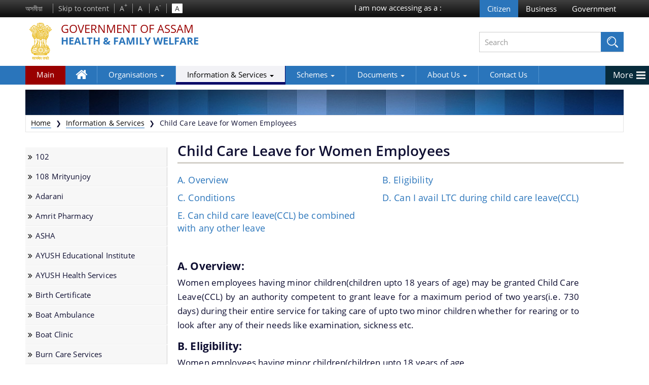

--- FILE ---
content_type: text/html; charset=utf-8
request_url: https://hfw.assam.gov.in/information-services/child-care-leave-for-women-employee
body_size: 81113
content:
<!DOCTYPE html>
<!--[if IEMobile 7]><html class="iem7" ><![endif]-->
<!--[if lte IE 6]><html class="lt-ie9 lt-ie8 lt-ie7" ><![endif]-->
<!--[if (IE 7)&(!IEMobile)]><html class="lt-ie9 lt-ie8" ><![endif]-->
<!--[if IE 8]><html class="lt-ie9" ><![endif]-->
<!--[if (gte IE 9)|(gt IEMobile 7)]><!--><html 
  xmlns:content="http://purl.org/rss/1.0/modules/content/"
  xmlns:dc="http://purl.org/dc/terms/"
  xmlns:foaf="http://xmlns.com/foaf/0.1/"
  xmlns:og="http://ogp.me/ns#"
  xmlns:rdfs="http://www.w3.org/2000/01/rdf-schema#"
  xmlns:sioc="http://rdfs.org/sioc/ns#"
  xmlns:sioct="http://rdfs.org/sioc/types#"
  xmlns:skos="http://www.w3.org/2004/02/skos/core#"
  xmlns:xsd="http://www.w3.org/2001/XMLSchema#"><!--<![endif]-->

   <head>
     <link rel="canonical" href="http://hfw.assam.gov.in" />
	 <meta charset="utf-8">
     <meta name="viewport" content="width=device-width, initial-scale=1">
     <meta name="description" content="">
     <meta name="author" content="">
	 <meta name="keyword" content="">
	
	<meta http-equiv="Content-Type" content="text/html; charset=utf-8" />
<link rel="shortcut icon" href="https://hfw.assam.gov.in/sites/default/files/favicon.png" type="image/png" />
<meta http-equiv="cache-control" content="max-age=0" />
<meta http-equiv="cache-control" content="no-cache" />
<meta http-equiv="expires" content="0" />
<meta http-equiv="expires" content="Sun, 01 Jan 2012 06:00:00 GMT" />
<meta http-equiv="pragma" content="no-cache" />
<meta name="generator" content="Drupal 7 (https://www.drupal.org)" />
<link rel="canonical" href="https://hfw.assam.gov.in/information-services/child-care-leave-for-women-employee" />
<link rel="shortlink" href="https://hfw.assam.gov.in/taxonomy/term/6103" />
    <title>Child Care Leave for Women Employees | Health & Family Welfare | Government Of Assam, India</title>
	
		
		
  <meta http-equiv="cleartype" content="on">
  <link type="text/css" rel="stylesheet" href="https://hfw.assam.gov.in/sites/default/files/css/css_xE-rWrJf-fncB6ztZfd2huxqgxu4WO-qwma6Xer30m4.css" media="all" />
<link type="text/css" rel="stylesheet" href="https://hfw.assam.gov.in/sites/default/files/css/css_iAz4Y04f8lhQdRfYNnvONp_Hi0Nf4WkZFjxl0AUOns8.css" media="all" />
<link type="text/css" rel="stylesheet" href="https://hfw.assam.gov.in/sites/default/files/css/css_BSHdXQRVG1nm6qUbv3QGZOptFSsSIrp69RM_ljt-TTA.css" media="all" />
<link type="text/css" rel="stylesheet" href="https://cdnjs.cloudflare.com/ajax/libs/font-awesome/4.4.0/css/font-awesome.min.css" media="all" />
<link type="text/css" rel="stylesheet" href="https://hfw.assam.gov.in/sites/default/files/css/css_Ol_MikPzZgyHVtyO8cAbklek3eAYs13HlgHSxyQV0zU.css" media="all" />
<link type="text/css" rel="stylesheet" href="https://hfw.assam.gov.in/sites/default/files/css/css_lmt19uQSagbxQu6wsJC5a-Uah51P4nyl0zBfVRnkN2w.css" media="all" />
  <script type="text/javascript" src="https://hfw.assam.gov.in/sites/all/modules/contributed/jquery_update/replace/jquery/1.10/jquery.min.js?v=1.10.2"></script>
<script type="text/javascript" src="https://hfw.assam.gov.in/misc/jquery-extend-3.4.0.js?v=1.10.2"></script>
<script type="text/javascript" src="https://hfw.assam.gov.in/misc/jquery-html-prefilter-3.5.0-backport.js?v=1.10.2"></script>
<script type="text/javascript" src="https://hfw.assam.gov.in/misc/jquery.once.js?v=1.2"></script>
<script type="text/javascript" src="https://hfw.assam.gov.in/misc/drupal.js?sokshz"></script>
<script type="text/javascript" src="https://hfw.assam.gov.in/sites/all/modules/contributed/jquery_update/replace/ui/ui/minified/jquery.ui.effect.min.js?v=1.10.2"></script>
<script type="text/javascript" src="https://hfw.assam.gov.in/sites/all/modules/contributed/back_to_top/js/back_to_top.js?sokshz"></script>
<script type="text/javascript">
<!--//--><![CDATA[//><!--

			jQuery(document).ready(function(){
				jQuery(".option-wrapper input[value=\"c\"]").attr("title","You cannot chnage. Citizen field is default for all domain").css("opacity",".5");
				jQuery(".option-wrapper input[value=\"c\"]").click(function(){
					return false;
				});
			});
	
//--><!]]>
</script>
<script type="text/javascript">
<!--//--><![CDATA[//><!--

	jQuery(document).ready(function () {  
      jQuery(".tb-megamenu li.level-1").focusin(function(){
        
        var nested_li = jQuery(this).has( "li" ).length;
        if(nested_li > 0){
          jQuery(this).addClass("open");
        }else{
          jQuery(".tb-megamenu li.level-1").removeClass("open");
        }
        jQuery(".tb-megamenu li.level-1").removeClass("open");
        jQuery(this).addClass("open");
      });
             jQuery("ul.tb-megamenu-nav li.level-1 .tb-megamenu-column:nth-last-child(2) li:last-child " ).focusout(function(){
               jQuery(".tb-megamenu li.level-1").removeClass("open");
            }); 
            

  });
	
//--><!]]>
</script>
<script type="text/javascript">
<!--//--><![CDATA[//><!--

		jQuery(document).ready(function () { 
			var meta = "<meta http-equiv=X-Frame-Options content=deny>";
			jQuery("head").append(meta);
		});
	
//--><!]]>
</script>
<script type="text/javascript">
<!--//--><![CDATA[//><!--
var base_url ="https://hfw.assam.gov.in"
//--><!]]>
</script>
<script type="text/javascript" src="https://hfw.assam.gov.in/sites/all/modules/swf/swf_content/assets/js/font-size.js?sokshz"></script>
<script type="text/javascript" src="https://hfw.assam.gov.in/sites/all/modules/swf/swf_content/assets/js/swfcustom.js?sokshz"></script>
<script type="text/javascript" src="https://hfw.assam.gov.in/sites/all/modules/swf/swf_content/assets/js/framework.js?sokshz"></script>
<script type="text/javascript" src="https://hfw.assam.gov.in/sites/all/modules/swf/swf_content/assets/js/swithcer.js?sokshz"></script>
<script type="text/javascript">
<!--//--><![CDATA[//><!--

			jQuery(document).ready(function(){
				jQuery(".option-wrapper input[value=\"c\"]").attr("title","You cannot chnage. Citizen field is default for all domain").css("opacity",".5");
				jQuery(".option-wrapper input[value=\"c\"]").click(function(){
					return false;
				});
			});
	
//--><!]]>
</script>
<script type="text/javascript" src="https://hfw.assam.gov.in/sites/all/modules/contributed/better_exposed_filters/better_exposed_filters.js?sokshz"></script>
<script type="text/javascript" src="https://hfw.assam.gov.in/sites/all/modules/contributed/ctools/js/auto-submit.js?sokshz"></script>
<script type="text/javascript" src="https://hfw.assam.gov.in/sites/all/modules/contributed/tb_megamenu/js/tb-megamenu-frontend.js?sokshz"></script>
<script type="text/javascript" src="https://hfw.assam.gov.in/sites/all/modules/contributed/tb_megamenu/js/tb-megamenu-touch.js?sokshz"></script>
<script type="text/javascript" src="https://hfw.assam.gov.in/sites/all/modules/contributed/jcarousel/js/jquery.jcarousel.min.js?sokshz"></script>
<script type="text/javascript" src="https://hfw.assam.gov.in/sites/all/modules/contributed/jcarousel/js/jcarousel.js?sokshz"></script>
<script type="text/javascript" src="https://hfw.assam.gov.in/sites/all/themes/swf/js/custom.js?sokshz"></script>
<script type="text/javascript" src="https://hfw.assam.gov.in/sites/all/themes/swf/js/html5shiv.js?sokshz"></script>
<script type="text/javascript" src="https://hfw.assam.gov.in/sites/all/themes/swf/js/respond.min.js?sokshz"></script>
<script type="text/javascript">
<!--//--><![CDATA[//><!--
jQuery.extend(Drupal.settings, {"basePath":"\/","pathPrefix":"","ajaxPageState":{"theme":"swf","theme_token":"mJhfa67ITNW-SdNcAc292opU5QPHjsYbEoZBCaBetXI","js":{"sites\/all\/modules\/contributed\/jquery_update\/replace\/jquery\/1.10\/jquery.min.js":1,"misc\/jquery-extend-3.4.0.js":1,"misc\/jquery-html-prefilter-3.5.0-backport.js":1,"misc\/jquery.once.js":1,"misc\/drupal.js":1,"sites\/all\/modules\/contributed\/jquery_update\/replace\/ui\/ui\/minified\/jquery.ui.effect.min.js":1,"sites\/all\/modules\/contributed\/back_to_top\/js\/back_to_top.js":1,"0":1,"1":1,"2":1,"3":1,"sites\/all\/modules\/swf\/swf_content\/assets\/js\/font-size.js":1,"sites\/all\/modules\/swf\/swf_content\/assets\/js\/swfcustom.js":1,"sites\/all\/modules\/swf\/swf_content\/assets\/js\/framework.js":1,"sites\/all\/modules\/swf\/swf_content\/assets\/js\/swithcer.js":1,"4":1,"sites\/all\/modules\/contributed\/better_exposed_filters\/better_exposed_filters.js":1,"sites\/all\/modules\/contributed\/ctools\/js\/auto-submit.js":1,"sites\/all\/modules\/contributed\/tb_megamenu\/js\/tb-megamenu-frontend.js":1,"sites\/all\/modules\/contributed\/tb_megamenu\/js\/tb-megamenu-touch.js":1,"sites\/all\/modules\/contributed\/jcarousel\/js\/jquery.jcarousel.min.js":1,"sites\/all\/modules\/contributed\/jcarousel\/js\/jcarousel.js":1,"sites\/all\/themes\/swf\/js\/custom.js":1,"sites\/all\/themes\/swf\/js\/html5shiv.js":1,"sites\/all\/themes\/swf\/js\/respond.min.js":1},"css":{"modules\/system\/system.base.css":1,"modules\/system\/system.menus.css":1,"modules\/system\/system.messages.css":1,"modules\/system\/system.theme.css":1,"sites\/all\/modules\/contributed\/calendar\/css\/calendar_multiday.css":1,"modules\/comment\/comment.css":1,"sites\/all\/modules\/contributed\/date\/date_api\/date.css":1,"sites\/all\/modules\/contributed\/date\/date_popup\/themes\/datepicker.1.7.css":1,"sites\/all\/modules\/contributed\/domain\/domain_nav\/domain_nav.css":1,"modules\/field\/theme\/field.css":1,"modules\/node\/node.css":1,"modules\/search\/search.css":1,"modules\/user\/user.css":1,"sites\/all\/modules\/contributed\/views\/css\/views.css":1,"sites\/all\/modules\/contributed\/back_to_top\/css\/back_to_top.css":1,"sites\/all\/modules\/contributed\/ckeditor\/css\/ckeditor.css":1,"sites\/all\/modules\/contributed\/ctools\/css\/ctools.css":1,"sites\/all\/modules\/swf\/domain_hirarchy\/domain_hirarchy.css":1,"sites\/all\/modules\/contributed\/panels\/css\/panels.css":1,"sites\/all\/modules\/swf\/swf_content\/assets\/css\/adminseven.css":1,"sites\/all\/modules\/swf\/swf_content\/assets\/css\/font.css":1,"sites\/all\/modules\/swf\/swf_content\/assets\/css\/font-awesome.min.css":1,"sites\/all\/modules\/swf\/swf_content\/assets\/css\/admincondition.css":1,"sites\/all\/modules\/swf\/acces_as_select\/css\/acces_as.css":1,"sites\/all\/modules\/swf\/swf_link_perm\/swf_link_perm.css":1,"sites\/all\/modules\/contributed\/panels\/plugins\/layouts\/onecol\/onecol.css":1,"https:\/\/cdnjs.cloudflare.com\/ajax\/libs\/font-awesome\/4.4.0\/css\/font-awesome.min.css":1,"sites\/all\/modules\/contributed\/tb_megamenu\/css\/bootstrap.css":1,"sites\/all\/modules\/contributed\/tb_megamenu\/css\/base.css":1,"sites\/all\/modules\/contributed\/tb_megamenu\/css\/default.css":1,"sites\/all\/modules\/contributed\/tb_megamenu\/css\/compatibility.css":1,"sites\/all\/modules\/contributed\/jcarousel\/skins\/default\/jcarousel-default.css":1,"sites\/all\/themes\/swf\/css\/style.css":1,"sites\/all\/themes\/swf\/css\/bootstrap.css":1,"sites\/all\/themes\/swf\/css\/responsive.css":1,"sites\/all\/themes\/swf\/css\/custom.css":1}},"encrypt_submissions":{"baseUrl":"https:\/\/hfw.assam.gov.in"},"jcarousel":{"ajaxPath":"\/jcarousel\/ajax\/views","carousels":{"jcarousel-dom-1":{"view_options":{"view_args":"","view_path":"taxonomy\/term\/6103","view_base_path":null,"view_display_id":"block","view_name":"footer_logo_slider","jcarousel_dom_id":1},"wrap":"both","skin":"default","visible":6,"scroll":1,"autoPause":1,"start":1,"selector":".jcarousel-dom-1"}}},"better_exposed_filters":{"views":{"information_and_services":{"displays":{"block_3":{"filters":[]}}},"header_top_banner":{"displays":{"block_1":{"filters":[]}}},"footer_logo_slider":{"displays":{"block":{"filters":[]}}},"latest_":{"displays":{"block_4":{"filters":[]}}},"event":{"displays":{"block_4":{"filters":[]}}},"footer_banner":{"displays":{"block":{"filters":[]}}}},"datepicker":false,"slider":false,"settings":[],"autosubmit":false},"urlIsAjaxTrusted":{"\/information-services\/child-care-leave-for-women-employee":true,"\/search":true},"back_to_top":{"back_to_top_button_trigger":"100","back_to_top_button_text":"Back to top","#attached":{"library":[["system","ui"]]}}});
//--><!]]>
</script>
 
  
   
		
	<!-- HTML5 shiv and Respond.js IE8 support of HTML5 elements and media queries -->
	<!--[if lt IE 9]>
	<script src="https://hfw.assam.gov.in/sites/all/themes/swf/js/html5shiv.js"></script>
	<script src="https://hfw.assam.gov.in/sites/all/themes/swf/js/respond.min.js"></script>
		<![endif]-->
  <script type="text/javascript">
        var fontSize = "100";
  </script>
</head>

<body class="html not-front not-logged-in one-sidebar sidebar-first page-taxonomy page-taxonomy-term page-taxonomy-term- page-taxonomy-term-6103 domain-hfw-lipl-in i18n-en domain-id-3" >
    
<!-----condition for user- header nd footer will not showing by admin------->
<section class="wrapper top-wrapper">
	<div class="container top-container">
    	<div class="top-container-left">
								  <div class="region region-header-top-left">
    <div id="block-block-75" class="block block-block">

    
  <div class="content">
    <a href="https://hfw.assam.gov.in/as" title = "অসমীয়া"  class = "lang-swit" >অসমীয়া<a/>  </div>
</div>
<div id="block-swf-content-header-region-block" class="block block-swf-content">

    
  <div class="content">
    <ul class="font-controll clearfix"><li><a class="skip-cont" href="#skipCont" title="Skip to content">Skip to content</a></li>
                <li><a href="javascript:void(0);" title="Increase font size" onClick="set_font_size('increase')">A<sup>+</sup></a></li>
                <li><a href="javascript:void(0);" title="Reset font size" onClick="set_font_size('')">A<sup>&nbsp;</sup></a></li>
                <li><a href="javascript:void(0);" title="Decrease font size" onClick="set_font_size('decrease')">A<sup>-</sup></a></li>
            </ul>
            <a class="high-contrast dark" href="javascript:void(0);">A</a>
            <a class="high-contrast light" href="javascript:void(0);">A</a> 
		  </div>
</div>
  </div>
			          </div>
        <div class="top-container-right">
								  <div class="region region-header-top-right">
    <div id="block-block-30" class="block block-block">

    
  <div class="content">
    I am now accessing as a :  </div>
</div>
<div id="block-swf-content-access-access-as-user" class="block block-swf-content-access">

    
  <div class="content">
    <form autocomplete="off" action="/information-services/child-care-leave-for-women-employee" method="post" id="access-user-form" accept-charset="UTF-8"><div><input class="active form-submit" type="submit" id="edit-citizen" name="op" value="Citizen" /><input title="Do you wish to access the site as a Business user?" type="submit" id="edit-business" name="op" value="Business" class="form-submit" /><input title="Do you wish to access the site as a Government user?" type="submit" id="edit-government" name="op" value="Government" class="form-submit" /><input type="hidden" name="form_build_id" value="form-RQabXsYO-Pls6fJefgV8cfARS_tIBthZ-HrjbufPUqY" />
<input type="hidden" name="form_id" value="access_user_form" />
</div></form>  </div>
</div>
  </div>
			          </div>
     </div>
</section><!--top-wrapper End-->

<section class="wrapper header-wrapper">
	<div class="container header-container">
    	<h1 class="logo">
      			<a class="main_gov brown-text" target="_blank" href="http://assam.gov.in">Government Of Assam</a>
					
		
			<a class="sub_dept" href="https://hfw.assam.gov.in/">Health & Family Welfare</a>		
		</h1>
        <div class="header-right clearfix">
            <div class="right-content">
                <div class="float-element search-el">
                    <div class="search-area clearfix">
													  <div class="region region-search-bar">
    <div id="block-swf-content-custom-clone-search-block" class="block block-swf-content">

    
  <div class="content">
    <form class="ctools-auto-submit-full-form" autocomplete="off" action="/search" method="get" id="views-exposed-form-search-default" accept-charset="UTF-8"><div><div class="views-exposed-form">
  <div class="views-exposed-widgets clearfix">
          <div id="edit-title-wrapper" class="views-exposed-widget views-widget-filter-title">
                        <div class="views-widget">
          <div class="form-item form-type-textfield form-item-title">
 <input placeholder="Search" type="text" id="edit-title" name="title" value="" size="30" maxlength="128" class="form-text" />
</div>
        </div>
              </div>
                    <div class="views-exposed-widget views-submit-button">
      <input class="ctools-use-ajax ctools-auto-submit-click form-submit" type="submit" id="edit-submit-search" name="Apply" value="Apply" />    </div>
      </div>
</div>
</div></form>  </div>
</div>
  </div>
						                      </div>
                </div>
            </div>
        </div>
    </div>
</section><!--header-wrapper end-->
<div id="skipCont"></div>
<nav class="wrapper nav-wrapper">
	<div class="container nav-container">
					  <div class="region region-main-menu">
    <div id="block-tb-megamenu-top-menu-3" class="block block-tb-megamenu">

    
  <div class="content">
    <div  class="tb-megamenu tb-megamenu-top-menu-3" role="navigation" aria-label="Main navigation">
      <button data-target=".nav-collapse" data-toggle="collapse" class="btn btn-navbar tb-megamenu-button" type="button">
      <i class="fa fa-reorder"></i>
    </button>
    <div class="nav-collapse  always-show">
    <ul  class="tb-megamenu-nav nav level-0 items-17">
    <li  data-id="18412" data-level="1" data-type="menu_item" data-class="" data-xicon="" data-caption="" data-alignsub="" data-group="0" data-hidewcol="0" data-hidesub="0" class="tb-megamenu-item level-1 mega">
            <a href="http://assam.gov.in/" >
                    Main                            </a>
          </li>

  <li  data-id="18414" data-level="1" data-type="menu_item" data-class="" data-xicon="fa fa-home" data-caption="" data-alignsub="" data-group="0" data-hidewcol="0" data-hidesub="0" class="tb-megamenu-item level-1 mega">
            <a href="/" >
                        <i class="fa fa-home"></i>
                    Home                            </a>
          </li>

  <li  data-id="18416" data-level="1" data-type="menu_item" data-class="" data-xicon="" data-caption="" data-alignsub="justify" data-group="0" data-hidewcol="0" data-hidesub="0" class="tb-megamenu-item level-1 mega mega-align-justify dropdown">
            <a href="/organisation"  class="dropdown-toggle">
                    Organisations                        <span class="caret"></span>
                            </a>
        <div  data-class="" data-width="" class="tb-megamenu-submenu dropdown-menu mega-dropdown-menu nav-child">
  <div class="mega-dropdown-inner">
    <div  class="tb-megamenu-row row-fluid">
  <div  data-class="" data-width="4" data-hidewcol="0" id="tb-megamenu-column-1" class="tb-megamenu-column span4  mega-col-nav">
  <div class="tb-megamenu-column-inner mega-inner clearfix">
        <ul  class="tb-megamenu-subnav mega-nav level-1 items-4">
    <li  data-id="18860" data-level="2" data-type="menu_item" data-class="" data-xicon="" data-caption="" data-alignsub="" data-group="0" data-hidewcol="0" data-hidesub="0" class="tb-megamenu-item level-2 mega">
            <a href="http://dhs.assam.gov.in/" >
                    Directorate of Health Services                            </a>
          </li>

  <li  data-id="18861" data-level="2" data-type="menu_item" data-class="" data-xicon="" data-caption="" data-alignsub="" data-group="0" data-hidewcol="0" data-hidesub="0" class="tb-megamenu-item level-2 mega">
            <a href="http://dhsfw.assam.gov.in/" >
                    Directorate of Health Services [Family Welfare]                            </a>
          </li>

  <li  data-id="18862" data-level="2" data-type="menu_item" data-class="" data-xicon="" data-caption="" data-alignsub="" data-group="0" data-hidewcol="0" data-hidesub="0" class="tb-megamenu-item level-2 mega">
            <a href="http://nhm.assam.gov.in/" >
                    National Health Mission                            </a>
          </li>

  <li  data-id="18863" data-level="2" data-type="menu_item" data-class="" data-xicon="" data-caption="" data-alignsub="" data-group="0" data-hidewcol="0" data-hidesub="0" class="tb-megamenu-item level-2 mega">
            <a href="http://asacs.assam.gov.in/" >
                    Assam State AIDS Control Society                            </a>
          </li>
</ul>
  </div>
</div>

<div  data-class="" data-width="4" data-hidewcol="" id="tb-megamenu-column-2" class="tb-megamenu-column span4  mega-col-nav">
  <div class="tb-megamenu-column-inner mega-inner clearfix">
        <ul  class="tb-megamenu-subnav mega-nav level-1 items-4">
    <li  data-id="18864" data-level="2" data-type="menu_item" data-class="" data-xicon="" data-caption="" data-alignsub="" data-group="0" data-hidewcol="0" data-hidesub="0" class="tb-megamenu-item level-2 mega">
            <a href="http://dme.assam.gov.in/" >
                    Directorate of Medical Education                            </a>
          </li>

  <li  data-id="18865" data-level="2" data-type="menu_item" data-class="" data-xicon="" data-caption="" data-alignsub="" data-group="0" data-hidewcol="0" data-hidesub="0" class="tb-megamenu-item level-2 mega">
            <a href="http://ayush.assam.gov.in/" >
                    Directorate of AYUSH                            </a>
          </li>

  <li  data-id="18866" data-level="2" data-type="menu_item" data-class="" data-xicon="" data-caption="" data-alignsub="" data-group="0" data-hidewcol="0" data-hidesub="0" class="tb-megamenu-item level-2 mega">
            <a href="http://fda.assam.gov.in/" >
                    Food and Drug Administration                            </a>
          </li>

  <li  data-id="18867" data-level="2" data-type="menu_item" data-class="" data-xicon="" data-caption="" data-alignsub="" data-group="0" data-hidewcol="0" data-hidesub="0" class="tb-megamenu-item level-2 mega">
            <a href="http://asbtc.assam.gov.in/" >
                    Assam State Blood Transfusion Council                            </a>
          </li>
</ul>
  </div>
</div>

<div  data-showblocktitle="1" data-class="" data-width="4" data-hidewcol="" id="tb-megamenu-column-3" class="tb-megamenu-column span4  mega-col-nav">
  <div class="tb-megamenu-column-inner mega-inner clearfix">
        <div  data-type="block" data-block="block--33" class="tb-megamenu-block tb-block tb-megamenu-block">
  <div class="block-inner">
    <div id="block-block-33" class="block block-block">

    <h3 ><none></h3>
  
  <div class="content">
    <div class="organisation-menu-block">
                  <div class="megamenu_news">
                    <img alt="image" src="https://hfw.assam.gov.in/sites/all/themes/swf/images/organization.jpg">
                    <p>The Website design follows an integrated approach with the entire department and its sub-organisations form an Integrated Portal. This option provides the details of the sub organisations and links to their respective websites.</p>
                  </div>
               </div>  </div>
</div>
  </div>
</div>
  </div>
</div>
</div>
  </div>
</div>
  </li>

  <li  data-id="18945" data-level="1" data-type="menu_item" data-class="" data-xicon="" data-caption="" data-alignsub="justify" data-group="0" data-hidewcol="0" data-hidesub="0" class="tb-megamenu-item level-1 mega mega-align-justify dropdown active active-trail">
            <a href="/information-services"  class="dropdown-toggle">
                    Information & Services                        <span class="caret"></span>
                            </a>
        <div  data-class="" data-width="" class="tb-megamenu-submenu dropdown-menu mega-dropdown-menu nav-child">
  <div class="mega-dropdown-inner">
    <div  class="tb-megamenu-row row-fluid">
  <div  data-class="" data-width="3" data-hidewcol="0" id="tb-megamenu-column-4" class="tb-megamenu-column span3  mega-col-nav">
  <div class="tb-megamenu-column-inner mega-inner clearfix">
        <ul  class="tb-megamenu-subnav mega-nav level-1 items-12">
    <li  data-id="18994" data-level="2" data-type="menu_item" data-class="" data-xicon="" data-caption="" data-alignsub="" data-group="0" data-hidewcol="0" data-hidesub="0" class="tb-megamenu-item level-2 mega">
            <a href="/information-services/102" >
                    102                            </a>
          </li>

  <li  data-id="18970" data-level="2" data-type="menu_item" data-class="" data-xicon="" data-caption="" data-alignsub="" data-group="0" data-hidewcol="0" data-hidesub="0" class="tb-megamenu-item level-2 mega">
            <a href="/information-services/108-mrityunjoy" >
                    108 Mrityunjoy                            </a>
          </li>

  <li  data-id="19113" data-level="2" data-type="menu_item" data-class="" data-xicon="" data-caption="" data-alignsub="" data-group="0" data-hidewcol="0" data-hidesub="0" class="tb-megamenu-item level-2 mega">
            <a href="/information-services/adarani" >
                    Adarani                            </a>
          </li>

  <li  data-id="19002" data-level="2" data-type="menu_item" data-class="" data-xicon="" data-caption="" data-alignsub="" data-group="0" data-hidewcol="0" data-hidesub="0" class="tb-megamenu-item level-2 mega">
            <a href="/information-services/amrit-pharmacy" >
                    Amrit Pharmacy                            </a>
          </li>

  <li  data-id="19004" data-level="2" data-type="menu_item" data-class="" data-xicon="" data-caption="" data-alignsub="" data-group="0" data-hidewcol="0" data-hidesub="0" class="tb-megamenu-item level-2 mega">
            <a href="/information-services/asha" >
                    ASHA                            </a>
          </li>

  <li  data-id="19173" data-level="2" data-type="menu_item" data-class="" data-xicon="" data-caption="" data-alignsub="" data-group="0" data-hidewcol="0" data-hidesub="0" class="tb-megamenu-item level-2 mega">
            <a href="/information-services/ayush-educational-institute-0" >
                    AYUSH Educational Institute                            </a>
          </li>

  <li  data-id="19172" data-level="2" data-type="menu_item" data-class="" data-xicon="" data-caption="" data-alignsub="" data-group="0" data-hidewcol="0" data-hidesub="0" class="tb-megamenu-item level-2 mega">
            <a href="/information-services/ayush-health-services-0" >
                    AYUSH Health Services                            </a>
          </li>

  <li  data-id="18995" data-level="2" data-type="menu_item" data-class="" data-xicon="" data-caption="" data-alignsub="" data-group="0" data-hidewcol="0" data-hidesub="0" class="tb-megamenu-item level-2 mega">
            <a href="/information-services/birth-certificate" >
                    Birth Certificate                            </a>
          </li>

  <li  data-id="19001" data-level="2" data-type="menu_item" data-class="" data-xicon="" data-caption="" data-alignsub="" data-group="0" data-hidewcol="0" data-hidesub="0" class="tb-megamenu-item level-2 mega">
            <a href="/information-services/boat-ambulance" >
                    Boat Ambulance                            </a>
          </li>

  <li  data-id="19000" data-level="2" data-type="menu_item" data-class="" data-xicon="" data-caption="" data-alignsub="" data-group="0" data-hidewcol="0" data-hidesub="0" class="tb-megamenu-item level-2 mega">
            <a href="/information-services/boat-clinic" >
                    Boat Clinic                            </a>
          </li>

  <li  data-id="19008" data-level="2" data-type="menu_item" data-class="" data-xicon="" data-caption="" data-alignsub="" data-group="0" data-hidewcol="0" data-hidesub="0" class="tb-megamenu-item level-2 mega">
            <a href="/information-services/burn-care-services" >
                    Burn Care Services                            </a>
          </li>

  <li  data-id="18962" data-level="2" data-type="menu_item" data-class="" data-xicon="" data-caption="" data-alignsub="" data-group="0" data-hidewcol="0" data-hidesub="0" class="tb-megamenu-item level-2 mega active active-trail">
            <a href="/information-services/child-care-leave-for-women-employee" >
                    Child Care Leave for Women Employees                            </a>
          </li>
</ul>
  </div>
</div>

<div  data-class="" data-width="3" data-hidewcol="" id="tb-megamenu-column-5" class="tb-megamenu-column span3  mega-col-nav">
  <div class="tb-megamenu-column-inner mega-inner clearfix">
        <ul  class="tb-megamenu-subnav mega-nav level-1 items-10">
    <li  data-id="18996" data-level="2" data-type="menu_item" data-class="" data-xicon="" data-caption="" data-alignsub="" data-group="0" data-hidewcol="0" data-hidesub="0" class="tb-megamenu-item level-2 mega">
            <a href="/information-services/death-certificate" >
                    Death Certificate                            </a>
          </li>

  <li  data-id="18998" data-level="2" data-type="menu_item" data-class="" data-xicon="" data-caption="" data-alignsub="" data-group="0" data-hidewcol="0" data-hidesub="0" class="tb-megamenu-item level-2 mega">
            <a href="/information-services/disability-certificate" >
                    Disability Certificate                            </a>
          </li>

  <li  data-id="19179" data-level="2" data-type="menu_item" data-class="" data-xicon="" data-caption="" data-alignsub="" data-group="0" data-hidewcol="0" data-hidesub="0" class="tb-megamenu-item level-2 mega">
            <a href="/information-services/enforcement-structure-of-commissionerate-of-assam-0" >
                    Enforcement Structure of Commissionerate of Assam                            </a>
          </li>

  <li  data-id="19181" data-level="2" data-type="menu_item" data-class="" data-xicon="" data-caption="" data-alignsub="" data-group="0" data-hidewcol="0" data-hidesub="0" class="tb-megamenu-item level-2 mega">
            <a href="/information-services/family-planning-0" >
                    Family Planning                            </a>
          </li>

  <li  data-id="19178" data-level="2" data-type="menu_item" data-class="" data-xicon="" data-caption="" data-alignsub="" data-group="0" data-hidewcol="0" data-hidesub="0" class="tb-megamenu-item level-2 mega">
            <a href="/information-services/government-blood-banks-0" >
                    Government Blood Banks                            </a>
          </li>

  <li  data-id="18963" data-level="2" data-type="menu_item" data-class="" data-xicon="" data-caption="" data-alignsub="" data-group="0" data-hidewcol="0" data-hidesub="0" class="tb-megamenu-item level-2 mega">
            <a href="/information-services/health-institute" >
                    Health Institutions                            </a>
          </li>

  <li  data-id="19176" data-level="2" data-type="menu_item" data-class="" data-xicon="" data-caption="" data-alignsub="" data-group="0" data-hidewcol="0" data-hidesub="0" class="tb-megamenu-item level-2 mega">
            <a href="/information-services/hiv-treatment-counselling-and-support-to-plhiv-0" >
                    HIV Treatment, Counselling and Support to PLHIV                            </a>
          </li>

  <li  data-id="19177" data-level="2" data-type="menu_item" data-class="" data-xicon="" data-caption="" data-alignsub="" data-group="0" data-hidewcol="0" data-hidesub="0" class="tb-megamenu-item level-2 mega">
            <a href="/information-services/hiv-testing-services-0" >
                    HIV Testing Services                            </a>
          </li>

  <li  data-id="19003" data-level="2" data-type="menu_item" data-class="" data-xicon="" data-caption="" data-alignsub="" data-group="0" data-hidewcol="0" data-hidesub="0" class="tb-megamenu-item level-2 mega">
            <a href="/information-services/jan-aushasdhi" >
                    Jan Aushadhi - Generic Medicines                            </a>
          </li>

  <li  data-id="19180" data-level="2" data-type="menu_item" data-class="" data-xicon="" data-caption="" data-alignsub="" data-group="0" data-hidewcol="0" data-hidesub="0" class="tb-megamenu-item level-2 mega">
            <a href="/information-services/legal-implication-under-food-safety-standards-act-2006-0" >
                    Legal Implication Under Food Safety & Standards, Act 2006                            </a>
          </li>
</ul>
  </div>
</div>

<div  data-class="" data-width="3" data-hidewcol="" id="tb-megamenu-column-6" class="tb-megamenu-column span3  mega-col-nav">
  <div class="tb-megamenu-column-inner mega-inner clearfix">
        <ul  class="tb-megamenu-subnav mega-nav level-1 items-12">
    <li  data-id="19175" data-level="2" data-type="menu_item" data-class="" data-xicon="" data-caption="" data-alignsub="" data-group="0" data-hidewcol="0" data-hidesub="0" class="tb-megamenu-item level-2 mega">
            <a href="/information-services/medical-collegesinstitutes-0" >
                    Medical Colleges/Institutes                            </a>
          </li>

  <li  data-id="19007" data-level="2" data-type="menu_item" data-class="" data-xicon="" data-caption="" data-alignsub="" data-group="0" data-hidewcol="0" data-hidesub="0" class="tb-megamenu-item level-2 mega">
            <a href="/information-services/mental-health-care" >
                    Mental Health Care                            </a>
          </li>

  <li  data-id="18997" data-level="2" data-type="menu_item" data-class="" data-xicon="" data-caption="" data-alignsub="" data-group="0" data-hidewcol="0" data-hidesub="0" class="tb-megamenu-item level-2 mega">
            <a href="/information-services/mobile-medical-unit" >
                    Mobile Medical Unit                            </a>
          </li>

  <li  data-id="19114" data-level="2" data-type="menu_item" data-class="" data-xicon="" data-caption="" data-alignsub="" data-group="0" data-hidewcol="0" data-hidesub="0" class="tb-megamenu-item level-2 mega">
            <a href="/information-services/organ-transplantation-0" >
                    Organ Transplantation                            </a>
          </li>

  <li  data-id="19183" data-level="2" data-type="menu_item" data-class="" data-xicon="" data-caption="" data-alignsub="" data-group="0" data-hidewcol="0" data-hidesub="0" class="tb-megamenu-item level-2 mega">
            <a href="/information-services/pc-pndt%E2%80%8B-0" >
                    PC & PNDT​                            </a>
          </li>

  <li  data-id="18971" data-level="2" data-type="menu_item" data-class="" data-xicon="" data-caption="" data-alignsub="" data-group="0" data-hidewcol="0" data-hidesub="0" class="tb-megamenu-item level-2 mega">
            <a href="/information-services/sanjeevani-0" >
                    Sanjeevani                            </a>
          </li>

  <li  data-id="18969" data-level="2" data-type="menu_item" data-class="" data-xicon="" data-caption="" data-alignsub="" data-group="0" data-hidewcol="0" data-hidesub="0" class="tb-megamenu-item level-2 mega">
            <a href="/information-services/sarathi-104-0" >
                    Sarathi 104                            </a>
          </li>

  <li  data-id="19174" data-level="2" data-type="menu_item" data-class="" data-xicon="" data-caption="" data-alignsub="" data-group="0" data-hidewcol="0" data-hidesub="0" class="tb-megamenu-item level-2 mega">
            <a href="/information-services/tertiary-health-care-services-0" >
                    Tertiary Health Care Services                            </a>
          </li>

  <li  data-id="19098" data-level="2" data-type="menu_item" data-class="" data-xicon="" data-caption="" data-alignsub="" data-group="0" data-hidewcol="0" data-hidesub="0" class="tb-megamenu-item level-2 mega">
            <a href="/information-services/trauma-care-centre" >
                    Trauma Care Centre                            </a>
          </li>

  <li  data-id="19182" data-level="2" data-type="menu_item" data-class="" data-xicon="" data-caption="" data-alignsub="" data-group="0" data-hidewcol="0" data-hidesub="0" class="tb-megamenu-item level-2 mega">
            <a href="/information-services/universal-immunization-program-0" >
                    Universal Immunization Program                             </a>
          </li>

  <li  data-id="19005" data-level="2" data-type="menu_item" data-class="" data-xicon="" data-caption="" data-alignsub="" data-group="0" data-hidewcol="0" data-hidesub="0" class="tb-megamenu-item level-2 mega">
            <a href="/information-services/vertical-health-programs" >
                    Vertical Health Programs                            </a>
          </li>

  <li  data-id="21196" data-level="2" data-type="menu_item" data-class="" data-xicon="" data-caption="" data-alignsub="" data-group="0" data-hidewcol="0" data-hidesub="0" class="tb-megamenu-item level-2 mega">
            <a href="/information-services/notification-for-extension-of-services-under-regulation-17b" >
                    Notification for extension of services under Regulation 17B                            </a>
          </li>
</ul>
  </div>
</div>

<div  data-showblocktitle="1" data-class="" data-width="3" data-hidewcol="" id="tb-megamenu-column-7" class="tb-megamenu-column span3  mega-col-nav">
  <div class="tb-megamenu-column-inner mega-inner clearfix">
        <div  data-type="block" data-block="block--35" class="tb-megamenu-block tb-block tb-megamenu-block">
  <div class="block-inner">
    <div id="block-block-35" class="block block-block">

    <h3 ><none></h3>
  
  <div class="content">
     
<div class="col-md-4111">
<div class="megamenu_news">
          <img src="https://hfw.assam.gov.in/sites/all/themes/swf/images/info-service.jpg" alt="image">
          
          <p>We have tried to link all Information & Services together to help you locate them faster.</p>
        </div>
 </div>  </div>
</div>
  </div>
</div>
  </div>
</div>
</div>
  </div>
</div>
  </li>

  <li  data-id="18418" data-level="1" data-type="menu_item" data-class="" data-xicon="" data-caption="" data-alignsub="justify" data-group="0" data-hidewcol="0" data-hidesub="0" class="tb-megamenu-item level-1 mega mega-align-justify dropdown">
            <a href="/schemes"  class="dropdown-toggle">
                    Schemes                        <span class="caret"></span>
                            </a>
        <div  data-class="" data-width="" class="tb-megamenu-submenu dropdown-menu mega-dropdown-menu nav-child">
  <div class="mega-dropdown-inner">
    <div  class="tb-megamenu-row row-fluid">
  <div  data-class="" data-width="4" data-hidewcol="0" id="tb-megamenu-column-8" class="tb-megamenu-column span4  mega-col-nav">
  <div class="tb-megamenu-column-inner mega-inner clearfix">
        <ul  class="tb-megamenu-subnav mega-nav level-1 items-9">
    <li  data-id="18934" data-level="2" data-type="menu_item" data-class="" data-xicon="" data-caption="" data-alignsub="" data-group="0" data-hidewcol="0" data-hidesub="0" class="tb-megamenu-item level-2 mega">
            <a href="/schemes/assam-arogya-nidhi-aan" >
                    Assam Arogya Nidhi (AAN)                            </a>
          </li>

  <li  data-id="19046" data-level="2" data-type="menu_item" data-class="" data-xicon="" data-caption="" data-alignsub="" data-group="0" data-hidewcol="0" data-hidesub="0" class="tb-megamenu-item level-2 mega">
            <a href="/schemes/chief-minister%E2%80%99s-free-diagnostic-services-0" >
                    Chief Minister’s Free Diagnostic Services                            </a>
          </li>

  <li  data-id="19045" data-level="2" data-type="menu_item" data-class="" data-xicon="" data-caption="" data-alignsub="" data-group="0" data-hidewcol="0" data-hidesub="0" class="tb-megamenu-item level-2 mega">
            <a href="/schemes/community-action-for-health-0" >
                    Community Action for Health                            </a>
          </li>

  <li  data-id="19050" data-level="2" data-type="menu_item" data-class="" data-xicon="" data-caption="" data-alignsub="" data-group="0" data-hidewcol="0" data-hidesub="0" class="tb-megamenu-item level-2 mega">
            <a href="/schemes/comprehensive-abortion-care-0" >
                    Comprehensive Abortion Care                            </a>
          </li>

  <li  data-id="19044" data-level="2" data-type="menu_item" data-class="" data-xicon="" data-caption="" data-alignsub="" data-group="0" data-hidewcol="0" data-hidesub="0" class="tb-megamenu-item level-2 mega">
            <a href="/schemes/free-drugs-service-0" >
                    Free Drugs Service                            </a>
          </li>

  <li  data-id="18932" data-level="2" data-type="menu_item" data-class="" data-xicon="" data-caption="" data-alignsub="" data-group="0" data-hidewcol="0" data-hidesub="0" class="tb-megamenu-item level-2 mega">
            <a href="/schemes/free-operations-for-children-having-congenital-heart-disease-0" >
                    Free Operations for Children Having Congenital Heart Disease                            </a>
          </li>

  <li  data-id="19047" data-level="2" data-type="menu_item" data-class="" data-xicon="" data-caption="" data-alignsub="" data-group="0" data-hidewcol="0" data-hidesub="0" class="tb-megamenu-item level-2 mega">
            <a href="/schemes/janani-shishu-suraksha-karyakram-jssk" >
                    Janani Shishu Suraksha Karyakram (JSSK)                            </a>
          </li>

  <li  data-id="19043" data-level="2" data-type="menu_item" data-class="" data-xicon="" data-caption="" data-alignsub="" data-group="0" data-hidewcol="0" data-hidesub="0" class="tb-megamenu-item level-2 mega">
            <a href="/schemes/janani-surakshayojanajsy" >
                    Janani Suraksha Yojana (JSY)                            </a>
          </li>

  <li  data-id="19040" data-level="2" data-type="menu_item" data-class="" data-xicon="" data-caption="" data-alignsub="" data-group="0" data-hidewcol="0" data-hidesub="0" class="tb-megamenu-item level-2 mega">
            <a href="/schemes/kayakalp-0" >
                    KAYAKALP                            </a>
          </li>
</ul>
  </div>
</div>

<div  data-class="" data-width="4" data-hidewcol="" id="tb-megamenu-column-9" class="tb-megamenu-column span4  mega-col-nav">
  <div class="tb-megamenu-column-inner mega-inner clearfix">
        <ul  class="tb-megamenu-subnav mega-nav level-1 items-9">
    <li  data-id="18936" data-level="2" data-type="menu_item" data-class="" data-xicon="" data-caption="" data-alignsub="" data-group="0" data-hidewcol="0" data-hidesub="0" class="tb-megamenu-item level-2 mega">
            <a href="/schemes/operation-smile" >
                    Operation Smile                            </a>
          </li>

  <li  data-id="19048" data-level="2" data-type="menu_item" data-class="" data-xicon="" data-caption="" data-alignsub="" data-group="0" data-hidewcol="0" data-hidesub="0" class="tb-megamenu-item level-2 mega">
            <a href="/schemes/ppp-with-charitable-hospital-0" >
                    PPP with Charitable Hospital                            </a>
          </li>

  <li  data-id="19039" data-level="2" data-type="menu_item" data-class="" data-xicon="" data-caption="" data-alignsub="" data-group="0" data-hidewcol="0" data-hidesub="0" class="tb-megamenu-item level-2 mega">
            <a href="/schemes/ppp-with-tea-garden-hospitals-0" >
                    PPP with Tea Garden Hospitals                            </a>
          </li>

  <li  data-id="19038" data-level="2" data-type="menu_item" data-class="" data-xicon="" data-caption="" data-alignsub="" data-group="0" data-hidewcol="0" data-hidesub="0" class="tb-megamenu-item level-2 mega">
            <a href="/schemes/rmncha-0" >
                    RMNCH+A                            </a>
          </li>

  <li  data-id="18937" data-level="2" data-type="menu_item" data-class="" data-xicon="" data-caption="" data-alignsub="" data-group="0" data-hidewcol="0" data-hidesub="0" class="tb-megamenu-item level-2 mega">
            <a href="/schemes/sanjeevani-village-health-outreach-programme-0" >
                    Sanjeevani - Village Health Outreach Programme                            </a>
          </li>

  <li  data-id="18935" data-level="2" data-type="menu_item" data-class="" data-xicon="" data-caption="" data-alignsub="" data-group="0" data-hidewcol="0" data-hidesub="0" class="tb-megamenu-item level-2 mega">
            <a href="/schemes/sneha-sparsha" >
                    Sneha Sparsha                            </a>
          </li>

  <li  data-id="18933" data-level="2" data-type="menu_item" data-class="" data-xicon="" data-caption="" data-alignsub="" data-group="0" data-hidewcol="0" data-hidesub="0" class="tb-megamenu-item level-2 mega">
            <a href="/schemes/sushrusha" >
                    Susrusha - Financial Assistance For Kidney Transplantation                            </a>
          </li>

  <li  data-id="19042" data-level="2" data-type="menu_item" data-class="" data-xicon="" data-caption="" data-alignsub="" data-group="0" data-hidewcol="0" data-hidesub="0" class="tb-megamenu-item level-2 mega">
            <a href="/schemes/village-health-and-nutrition-day-0" >
                    Village Health and Nutrition Day                            </a>
          </li>

  <li  data-id="19041" data-level="2" data-type="menu_item" data-class="" data-xicon="" data-caption="" data-alignsub="" data-group="0" data-hidewcol="0" data-hidesub="0" class="tb-megamenu-item level-2 mega">
            <a href="/schemes/weekly-iron-folic-acid-supplementation-wifs-0" >
                    Weekly Iron Folic Acid Supplementation (WIFS)                            </a>
          </li>
</ul>
  </div>
</div>

<div  data-showblocktitle="1" data-class="" data-width="4" data-hidewcol="" id="tb-megamenu-column-10" class="tb-megamenu-column span4  mega-col-nav">
  <div class="tb-megamenu-column-inner mega-inner clearfix">
        <div  data-type="block" data-block="block--36" class="tb-megamenu-block tb-block tb-megamenu-block">
  <div class="block-inner">
    <div id="block-block-36" class="block block-block">

    <h3 ><none></h3>
  
  <div class="content">
    <div class="organisation-menu-block">
                  <div class="megamenu_news">
                    <img alt="image" src="https://hfw.assam.gov.in/sites/all/themes/swf/images/schems.jpg">
                    <p>Find information about the various schemes being implemented along with the benefits, grants and assistance.</p>
                  </div>
               </div>  </div>
</div>
  </div>
</div>
  </div>
</div>
</div>
  </div>
</div>
  </li>

  <li  data-id="18420" data-level="1" data-type="menu_item" data-class="" data-xicon="" data-caption="" data-alignsub="justify" data-group="0" data-hidewcol="0" data-hidesub="0" class="tb-megamenu-item level-1 mega mega-align-justify dropdown">
            <a href="/documents"  class="dropdown-toggle">
                    Documents                        <span class="caret"></span>
                            </a>
        <div  data-class="" data-width="" class="tb-megamenu-submenu dropdown-menu mega-dropdown-menu nav-child">
  <div class="mega-dropdown-inner">
    <div  class="tb-megamenu-row row-fluid">
  <div  data-class="" data-width="4" data-hidewcol="0" id="tb-megamenu-column-11" class="tb-megamenu-column span4  mega-col-nav">
  <div class="tb-megamenu-column-inner mega-inner clearfix">
        <ul  class="tb-megamenu-subnav mega-nav level-1 items-4">
    <li  data-id="18868" data-level="2" data-type="menu_item" data-class="" data-xicon="" data-caption="" data-alignsub="" data-group="0" data-hidewcol="0" data-hidesub="0" class="tb-megamenu-item level-2 mega">
            <a href="/documents/acts-3" >
                    Acts                            </a>
          </li>

  <li  data-id="18871" data-level="2" data-type="menu_item" data-class="" data-xicon="" data-caption="" data-alignsub="" data-group="0" data-hidewcol="0" data-hidesub="0" class="tb-megamenu-item level-2 mega">
            <a href="/documents/circular-and-notification-2" >
                    Circular and Notification                            </a>
          </li>

  <li  data-id="18869" data-level="2" data-type="menu_item" data-class="" data-xicon="" data-caption="" data-alignsub="" data-group="0" data-hidewcol="0" data-hidesub="0" class="tb-megamenu-item level-2 mega">
            <a href="/documents/guidelines-3" >
                    Guidelines                            </a>
          </li>

  <li  data-id="18870" data-level="2" data-type="menu_item" data-class="" data-xicon="" data-caption="" data-alignsub="" data-group="0" data-hidewcol="0" data-hidesub="0" class="tb-megamenu-item level-2 mega">
            <a href="/documents/office-memorandum" >
                    Office Memorandum                            </a>
          </li>
</ul>
  </div>
</div>

<div  data-class="" data-width="4" data-hidewcol="" id="tb-megamenu-column-12" class="tb-megamenu-column span4  mega-col-nav">
  <div class="tb-megamenu-column-inner mega-inner clearfix">
        <ul  class="tb-megamenu-subnav mega-nav level-1 items-5">
    <li  data-id="18979" data-level="2" data-type="menu_item" data-class="" data-xicon="" data-caption="" data-alignsub="" data-group="0" data-hidewcol="0" data-hidesub="0" class="tb-megamenu-item level-2 mega">
            <a href="/documents/orders" >
                    Orders                            </a>
          </li>

  <li  data-id="19171" data-level="2" data-type="menu_item" data-class="" data-xicon="" data-caption="" data-alignsub="" data-group="0" data-hidewcol="0" data-hidesub="0" class="tb-megamenu-item level-2 mega">
            <a href="/documents/policy" >
                    Policy                            </a>
          </li>

  <li  data-id="18872" data-level="2" data-type="menu_item" data-class="" data-xicon="" data-caption="" data-alignsub="" data-group="0" data-hidewcol="0" data-hidesub="0" class="tb-megamenu-item level-2 mega">
            <a href="/documents/service-rules" >
                    Service Rules                            </a>
          </li>

  <li  data-id="18873" data-level="2" data-type="menu_item" data-class="" data-xicon="" data-caption="" data-alignsub="" data-group="0" data-hidewcol="0" data-hidesub="0" class="tb-megamenu-item level-2 mega">
            <a href="/documents/transfer-and-posting" >
                    Transfer and Posting                            </a>
          </li>

  <li  data-id="21198" data-level="2" data-type="menu_item" data-class="" data-xicon="" data-caption="" data-alignsub="" data-group="0" data-hidewcol="0" data-hidesub="0" class="tb-megamenu-item level-2 mega">
            <a href="/documents/notification-for-extension-of-services-under-regulation-17b" >
                    Notification for extension of services under Regulation 17B                            </a>
          </li>
</ul>
  </div>
</div>

<div  data-showblocktitle="1" data-class="" data-width="4" data-hidewcol="" id="tb-megamenu-column-13" class="tb-megamenu-column span4  mega-col-nav">
  <div class="tb-megamenu-column-inner mega-inner clearfix">
        <div  data-type="block" data-block="block--17" class="tb-megamenu-block tb-block tb-megamenu-block">
  <div class="block-inner">
    <div id="block-block-17" class="block block-block">

    <h3 ><none></h3>
  
  <div class="content">
     
<div class="col-md-4111">
                  <div class="megamenu_news">
                    <img alt="image" src="https://hfw.assam.gov.in/sites/all/themes/swf/images/documents.jpg">
                   <p>A document repository where all types of the documents of the organization can be searched and located in the shortest possible time.</p>
                  </div>
               </div>
  </div>
</div>
  </div>
</div>
  </div>
</div>
</div>
  </div>
</div>
  </li>

  <li  data-id="18422" data-level="1" data-type="menu_item" data-class="" data-xicon="" data-caption="" data-alignsub="justify" data-group="0" data-hidewcol="0" data-hidesub="0" class="tb-megamenu-item level-1 mega mega-align-justify dropdown">
            <a href="/about-us"  class="dropdown-toggle">
                    About Us                        <span class="caret"></span>
                            </a>
        <div  data-class="" data-width="" class="tb-megamenu-submenu dropdown-menu mega-dropdown-menu nav-child">
  <div class="mega-dropdown-inner">
    <div  class="tb-megamenu-row row-fluid">
  <div  data-class="" data-width="4" data-hidewcol="0" id="tb-megamenu-column-14" class="tb-megamenu-column span4  mega-col-nav">
  <div class="tb-megamenu-column-inner mega-inner clearfix">
        <ul  class="tb-megamenu-subnav mega-nav level-1 items-1">
    <li  data-id="18874" data-level="2" data-type="menu_item" data-class="" data-xicon="" data-caption="" data-alignsub="" data-group="0" data-hidewcol="0" data-hidesub="0" class="tb-megamenu-item level-2 mega">
            <a href="/about-us/who-we-are-4" >
                    Who We Are                            </a>
          </li>
</ul>
  </div>
</div>

<div  data-class="" data-width="4" data-hidewcol="" id="tb-megamenu-column-15" class="tb-megamenu-column span4  mega-col-nav">
  <div class="tb-megamenu-column-inner mega-inner clearfix">
        <ul  class="tb-megamenu-subnav mega-nav level-1 items-2">
    <li  data-id="18875" data-level="2" data-type="menu_item" data-class="" data-xicon="" data-caption="" data-alignsub="" data-group="0" data-hidewcol="0" data-hidesub="0" class="tb-megamenu-item level-2 mega">
            <a href="/about-us/what-we-do-4" >
                    What We Do                            </a>
          </li>

  <li  data-id="21439" data-level="2" data-type="menu_item" data-class="" data-xicon="" data-caption="" data-alignsub="" data-group="0" data-hidewcol="0" data-hidesub="0" class="tb-megamenu-item level-2 mega">
            <a href="/about-us/our-history-3" >
                    Our History                            </a>
          </li>
</ul>
  </div>
</div>

<div  data-showblocktitle="1" data-class="" data-width="4" data-hidewcol="" id="tb-megamenu-column-16" class="tb-megamenu-column span4  mega-col-nav">
  <div class="tb-megamenu-column-inner mega-inner clearfix">
        <div  data-type="block" data-block="block--34" class="tb-megamenu-block tb-block tb-megamenu-block">
  <div class="block-inner">
    <div id="block-block-34" class="block block-block">

    <h3 ><none></h3>
  
  <div class="content">
     
<div class="col-md-4111">
<div class="megamenu_news">
          <img src="https://hfw.assam.gov.in/sites/all/themes/swf/images/about-us.jpg" alt="image">
          <p>You can find information on Our Ministers, Key Officials, Our Vision,Mission and Functions and more details about our department here.</p>
        </div>
</div>
  </div>
</div>
  </div>
</div>
  </div>
</div>
</div>
  </div>
</div>
  </li>

  <li  data-id="18424" data-level="1" data-type="menu_item" data-class="" data-xicon="" data-caption="" data-alignsub="" data-group="0" data-hidewcol="0" data-hidesub="0" class="tb-megamenu-item level-1 mega">
            <a href="/contact-us" >
                    Contact Us                            </a>
          </li>
</ul>
      </div>
  </div>
  </div>
</div>
  </div>
		  
    </div>
				  <div class="region region-navigation-toggle">
    <div id="block-block-58" class="block block-block">

    
  <div class="content">
    <div id="side_nav_cont" class="side-nav">
    <a href="#" id="side_nav_toggle2"></a>
          <ul>
            <li><img src="https://hfw.assam.gov.in/sites/all/themes/swf/images/faq-icon.png" alt="faq" title="faq"><a href="/faq">FAQ</a></li>
            <li><img src="https://hfw.assam.gov.in/sites/all/themes/swf/images/feed-icon.png" alt="feedback" title="feedback"><a href="/feedback">Feedback</a></li>
          </ul>
 </div>
  </div>
</div>
  </div>
			
			
        <a href="javascript:void(0);" id="side_nav_toggle" class="more start">More</a>
	</nav><!--Nav Wrapper End-->
	
					<section class="wrapper banner-wrapper">
				<div class="container">
				   <div class="inner_banner">
					<img src="https://hfw.assam.gov.in/sites/all/themes/swf/images/indian-flag.jpg">
				   </div> <!--Inner Banner End-->
				</div>
			</section>
			<!--Inner Banner End-->
				
		

    


<section id="fontSize" class="wrapper body-wrapper">
  <div class="container">
    <div class="inner-body-container">
      <div class="row">
	  <div class="col-xs-12 col-sm-12 col-md-12"> 
  
         
         <div class="breadcrumb">
							  <div class="region region-highlighted">
    <div id="block-easy-breadcrumb-easy-breadcrumb" class="block block-easy-breadcrumb">

    
  <div class="content">
      <div itemscope class="easy-breadcrumb" itemtype="http://data-vocabulary.org/Breadcrumb">
          <span itemprop="title"><a href="/" class="easy-breadcrumb_segment easy-breadcrumb_segment-front">Home</a></span>               <span class="easy-breadcrumb_segment-separator">❯</span>
                <span itemprop="title"><a href="/information-services" class="easy-breadcrumb_segment easy-breadcrumb_segment-1">Information &amp; Services</a></span>               <span class="easy-breadcrumb_segment-separator">❯</span>
                <span class="easy-breadcrumb_segment easy-breadcrumb_segment-title" itemprop="title">Child Care Leave for Women Employees</span>            </div>
  </div>
</div>
  </div>
				    </div>
         
      </div>
	   
                    <div class="col-xs-12 col-sm-4 col-md-3">
                            <div class="region region-sidebar-first">
    <div id="block-menu-block-50" class="block block-menu-block inner-left-menu">

    
  <div class="content">
    <div class="menu-block-wrapper menu-block-50 menu-name-top-menu-3 parent-mlid-0 menu-level-2">
  <ul class="menu"><li class="first leaf menu-mlid-18994"><a href="/information-services/102">102</a></li>
<li class="leaf menu-mlid-18970"><a href="/information-services/108-mrityunjoy">108 Mrityunjoy</a></li>
<li class="leaf menu-mlid-19113"><a href="/information-services/adarani">Adarani</a></li>
<li class="leaf menu-mlid-19002"><a href="/information-services/amrit-pharmacy">Amrit Pharmacy</a></li>
<li class="leaf menu-mlid-19004"><a href="/information-services/asha">ASHA</a></li>
<li class="leaf menu-mlid-19173"><a href="/information-services/ayush-educational-institute-0">AYUSH Educational Institute</a></li>
<li class="leaf menu-mlid-19172"><a href="/information-services/ayush-health-services-0">AYUSH Health Services</a></li>
<li class="leaf menu-mlid-18995"><a href="/information-services/birth-certificate">Birth Certificate</a></li>
<li class="leaf menu-mlid-19001"><a href="/information-services/boat-ambulance">Boat Ambulance</a></li>
<li class="leaf menu-mlid-19000"><a href="/information-services/boat-clinic">Boat Clinic</a></li>
<li class="leaf menu-mlid-19008"><a href="/information-services/burn-care-services">Burn Care Services</a></li>
<li class="leaf active-trail active menu-mlid-18962"><a href="/information-services/child-care-leave-for-women-employee" class="active-trail active">Child Care Leave for Women Employees</a></li>
<li class="leaf menu-mlid-18996"><a href="/information-services/death-certificate">Death Certificate</a></li>
<li class="leaf menu-mlid-18998"><a href="/information-services/disability-certificate">Disability Certificate</a></li>
<li class="leaf menu-mlid-19179"><a href="/information-services/enforcement-structure-of-commissionerate-of-assam-0">Enforcement Structure of Commissionerate of Assam</a></li>
<li class="leaf menu-mlid-19181"><a href="/information-services/family-planning-0">Family Planning</a></li>
<li class="leaf menu-mlid-19178"><a href="/information-services/government-blood-banks-0">Government Blood Banks</a></li>
<li class="leaf menu-mlid-18963"><a href="/information-services/health-institute">Health Institutions</a></li>
<li class="leaf menu-mlid-19176"><a href="/information-services/hiv-treatment-counselling-and-support-to-plhiv-0">HIV Treatment, Counselling and Support to PLHIV</a></li>
<li class="leaf menu-mlid-19177"><a href="/information-services/hiv-testing-services-0">HIV Testing Services</a></li>
<li class="leaf menu-mlid-19003"><a href="/information-services/jan-aushasdhi">Jan Aushadhi - Generic Medicines</a></li>
<li class="leaf menu-mlid-19180"><a href="/information-services/legal-implication-under-food-safety-standards-act-2006-0">Legal Implication Under Food Safety &amp; Standards, Act 2006</a></li>
<li class="leaf menu-mlid-19175"><a href="/information-services/medical-collegesinstitutes-0">Medical Colleges/Institutes</a></li>
<li class="leaf menu-mlid-19007"><a href="/information-services/mental-health-care">Mental Health Care</a></li>
<li class="leaf menu-mlid-18997"><a href="/information-services/mobile-medical-unit">Mobile Medical Unit</a></li>
<li class="leaf menu-mlid-19114"><a href="/information-services/organ-transplantation-0">Organ Transplantation</a></li>
<li class="leaf menu-mlid-19183"><a href="/information-services/pc-pndt%E2%80%8B-0">PC &amp; PNDT​</a></li>
<li class="leaf menu-mlid-18971"><a href="/information-services/sanjeevani-0">Sanjeevani</a></li>
<li class="leaf menu-mlid-18969"><a href="/information-services/sarathi-104-0">Sarathi 104</a></li>
<li class="leaf menu-mlid-19174"><a href="/information-services/tertiary-health-care-services-0">Tertiary Health Care Services</a></li>
<li class="leaf menu-mlid-19098"><a href="/information-services/trauma-care-centre">Trauma Care Centre</a></li>
<li class="leaf menu-mlid-19182"><a href="/information-services/universal-immunization-program-0">Universal Immunization Program </a></li>
<li class="leaf menu-mlid-19005"><a href="/information-services/vertical-health-programs">Vertical Health Programs</a></li>
<li class="last leaf menu-mlid-21196"><a href="/information-services/notification-for-extension-of-services-under-regulation-17b">Notification for extension of services under Regulation 17B</a></li>
</ul></div>
  </div>
</div>
  </div>
            </div>
         			
		
		
				<!---condition for full width if left sidebar is not exit--->
      <div class="col-xs-12 col-sm-8 col-md-9">
		 
  <!--<div class="col-xs-12 col-sm-8 col-md-9">-->
							<h1 class="inner-page-title">
				  					Child Care Leave for Women Employees				  				 </h1>
						<div class="content-portion">
						            
                           <!-- <p>-->
				<!-- start main content -->
				    <div class="region region-content">
    <div id="block-system-main" class="block block-system">

    
  <div class="content">
    <div class="panel-display panel-1col clearfix" >
  <div class="panel-panel panel-col">
    <div><div class="panel-pane pane-views pane-information-and-services"  >
  
      
  
  <div class="pane-content">
    <div class="view view-information-and-services view-id-information_and_services view-display-id-block_3 view-dom-id-2889821e527f74d3a63f72900b642368">
        
  
  
      <div class="view-content">
      <div class="item-list portlet-list-wraper">    <ul>          <li class="views-row views-row-1">  
  <div class="views-field views-field-php">        <span class="field-content"><div class="text-wrap"><div style="margin-bottom: 15px;"><div style="float: left; width: 49%;"><span style="font-size: large;"><a style="display: block; margin-bottom: 10px; text-decoration: none;" href="#Overview">A. Overview</a> <a style="display: block; margin-bottom: 10px; text-decoration: none;" href="#Conditions">C. Conditions</a> <a style="display: block; margin-bottom: 10px; text-decoration: none;" href="#child">E. Can child care leave(CCL) be combined with any other leave</a></span></div><div style="float: right; width: 49%;"><span style="font-size: large;"><a style="display: block; margin-bottom: 10px; text-decoration: none;" href="#Eligibility">B. Eligibility</a> <a style="display: block; margin-bottom: 10px; text-decoration: none;" href="#CCL">D. Can I avail LTC during child care leave(CCL)</a></span></div><div class="clear">&nbsp;</div></div><h4 id="Overview">A. Overview:</h4><p>Women employees having minor children(children upto 18 years of age) may be granted Child Care Leave(CCL) by an authority competent to grant leave for a maximum period of two years(i.e. 730 days) during their entire service for taking care of upto two minor children whether for rearing or to look after any of their needs like examination, sickness etc.</p><h4 id="Eligibility">B. Eligibility:</h4><p>Women employees having minor children(children upto 18 years of age</p><h4 id="Conditions">C. Conditions:</h4><ol><li>The child care leave(CCL) shall not be admissible if the child is more than eighteen years of Age.</li><li>The child care leave(CCL) shall not be admissible during probation period.</li><li>The nature of child care leave(CCL) shall be like the earned leave and therefore Saturdays, Sundays and GAzetted Holidays etc falling during the period of Leave would also be counted as child care leave(CCL) as in case of earned leave.</li><li>child care leave(CCL) shall not be demanded as a matter of right and under no circumstances can any employee proceed on Child Care Leave without prior of sanction of leave by the competent authority.</li><li>The period of willful absence or unauthorized absence shall not be converted into child care leave(CCL).</li><li>The period of earned leave or any other kind of leave already sanctioned or availed shall not be converted into child care leave(CCL) with retrospective effect.</li><li>An application for grant of Child Care Leave (CCL) by a woman employee already on Leave (other than CCL) within India or out of India, who submits her application for grant of child care leave(CCL) may be considered provided she submits her application one month before the expiry of Leave. If child care leave(CCL) is not sanctioned by the competent authority before the expiry of leave, she shall have to join her duty.</li><li>LTC shall not be applicable while on child care leave(CCL).</li></ol><h4 id="CCL">D. Can I avail LTC during child care leave(CCL):</h4><p>child care leave(CCL) is meant for the care of children , there LTC shall not be admissible while on child care leave(CCL).</p><h4 id="child">E. Can child care leave(CCL) be combined with any other leave:</h4><p>Yes care leave(CCL) be combined with any other leave if due and admissible.</p></div></tbody></table></span>  </div></li>
      </ul></div>    </div>
  
  
  
  
  
  
</div>  </div>

  
  </div>
</div>
  </div>
</div>
  </div>
</div>
  </div>
				  <!-- end main content -->
			  <!--</p>-->
			              </div>
           
       </div>
	         
    </div>
  </div>   
</section><!--Main content End-->

  <!-----condition for user- header nd footer will not showing by admin------->
    <footer>
  <div class="footer-accessing-as">

  </div>
  <div class="footer-wrapper">
    <div class="container">  
       <div class=" row footer-top-wrapper">

       
           <div class="col-xs-12 col-sm-6 col-md-6">
                             <div class="region region-footer-menu-two">
    <div id="block-swf-content-information-footer-block" class="block block-swf-content">

    <h3 >Information &amp; Services</h3>
  
  <div class="content">
    <ul><li><a title="102" href="https://hfw.assam.gov.in/taxonomy/term/6151">102</a></li><li><a title="108 Mrityunjoy" href="https://hfw.assam.gov.in/taxonomy/term/6111">108 Mrityunjoy</a></li><li><a title="Adarani" href="https://hfw.assam.gov.in/taxonomy/term/6278">Adarani</a></li><li><a title="Amrit Pharmacy" href="https://hfw.assam.gov.in/taxonomy/term/6159">Amrit Pharmacy</a></li><li><a title="ASHA" href="https://hfw.assam.gov.in/taxonomy/term/6161">ASHA</a></li><li><a title="AYUSH Educational Institute" href="https://hfw.assam.gov.in/taxonomy/term/6294">AYUSH Educational Institute</a></li><li><a title="AYUSH Health Services" href="https://hfw.assam.gov.in/taxonomy/term/6293">AYUSH Health Services</a></li><li><a title="Birth Certificate" href="https://hfw.assam.gov.in/taxonomy/term/6152">Birth Certificate</a></li><li><a title="Boat Ambulance" href="https://hfw.assam.gov.in/taxonomy/term/6158">Boat Ambulance</a></li><li><a title="Boat Clinic" href="https://hfw.assam.gov.in/taxonomy/term/6157">Boat Clinic</a></li><li><a title="Burn Care Services" href="https://hfw.assam.gov.in/taxonomy/term/6165">Burn Care Services</a></li><li><a title="Child Care Leave for Women Employees" href="https://hfw.assam.gov.in/taxonomy/term/6103">Child Care Leave for Women Employees</a></li><li><a title="Death Certificate" href="https://hfw.assam.gov.in/taxonomy/term/6153">Death Certificate</a></li><li><a title="Disability Certificate" href="https://hfw.assam.gov.in/taxonomy/term/6155">Disability Certificate</a></li><li><a title="Enforcement Structure of Commissionerate of Assam" href="https://hfw.assam.gov.in/taxonomy/term/6300">Enforcement Structure of Commissionerate of Assam</a></li><li><a title="Family Planning" href="https://hfw.assam.gov.in/taxonomy/term/6302">Family Planning</a></li><li><a title="Government Blood Banks" href="https://hfw.assam.gov.in/taxonomy/term/6299">Government Blood Banks</a></li><li><a title="Health Institutions" href="https://hfw.assam.gov.in/taxonomy/term/6104">Health Institutions</a></li><li><a title="HIV Treatment, Counselling and Support to PLHIV" href="https://hfw.assam.gov.in/taxonomy/term/6297">HIV Treatment, Counselling and Support to PLHIV</a></li><li><a title="HIV Testing Services" href="https://hfw.assam.gov.in/taxonomy/term/6298">HIV Testing Services</a></li><li><a title="Jan Aushadhi - Generic Medicines" href="https://hfw.assam.gov.in/taxonomy/term/6160">Jan Aushadhi - Generic Medicines</a></li><li><a title="Legal Implication Under Food Safety & Standards, Act 2006" href="https://hfw.assam.gov.in/taxonomy/term/6301">Legal Implication Under Food Safety & Standards, Act 2006</a></li><li><a title="Medical Colleges/Institutes" href="https://hfw.assam.gov.in/taxonomy/term/6296">Medical Colleges/Institutes</a></li><li><a title="Mental Health Care" href="https://hfw.assam.gov.in/taxonomy/term/6164">Mental Health Care</a></li><li><a title="Mobile Medical Unit" href="https://hfw.assam.gov.in/taxonomy/term/6154">Mobile Medical Unit</a></li><li><a title="Organ Transplantation" href="https://hfw.assam.gov.in/taxonomy/term/6279">Organ Transplantation</a></li><li><a title="PC & PNDT​" href="https://hfw.assam.gov.in/taxonomy/term/6304">PC & PNDT​</a></li><li><a title="Sanjeevani" href="https://hfw.assam.gov.in/taxonomy/term/6112">Sanjeevani</a></li><li><a title="Sarathi 104" href="https://hfw.assam.gov.in/taxonomy/term/6110">Sarathi 104</a></li><li><a title="Tertiary Health Care Services" href="https://hfw.assam.gov.in/taxonomy/term/6295">Tertiary Health Care Services</a></li><li><a title="Trauma Care Centre" href="https://hfw.assam.gov.in/taxonomy/term/6268">Trauma Care Centre</a></li><li><a title="Universal Immunization Program " href="https://hfw.assam.gov.in/taxonomy/term/6303">Universal Immunization Program </a></li><li><a title="Vertical Health Programs" href="https://hfw.assam.gov.in/taxonomy/term/6162">Vertical Health Programs</a></li><li><a title="Notification for extension of services under Regulation 17B" href="https://hfw.assam.gov.in/taxonomy/term/6763">Notification for extension of services under Regulation 17B</a></li></ul>  </div>
</div>
  </div>
                        </div><!--Footer Column one End--> 
			
            <div class="col-xs-12 col-sm-3 col-md-3">
                                    <div class="region region-footer-menu-three">
    <div id="block-menu-menu-policies" class="block block-menu">

    <h3 >Policies</h3>
  
  <div class="content">
    <ul class="menu"><li class="first leaf"><a href="/policy/copyright-policy">Copyright Policy</a></li>
<li class="leaf"><a href="/policy/hyperlinking-policy">Hyperlinking Policy</a></li>
<li class="leaf"><a href="/policy/privacy-policy">Privacy Policy</a></li>
<li class="leaf"><a href="/policy/accessibility-statement">Accessibility Statement</a></li>
<li class="leaf"><a href="/policy/terms-of-use">Terms of Use</a></li>
<li class="leaf"><a href="/policy/screen-reader">Screen Reader</a></li>
<li class="last leaf"><a href="/policy/content-management">Content Management</a></li>
</ul>  </div>
</div>
  </div>
                            </div><!--Footer Three Two End-->
			
            <div class="col-xs-12 col-sm-3 col-md-3">
             <div class="footer-col-three">
			                     <div class="region region-footer-menu-one">
    <div id="block-menu-menu-about-the-government" class="block block-menu">

    <h3 >About the Government</h3>
  
  <div class="content">
    <ul class="menu"><li class="first leaf"><a href="http://www.assam.gov.in" target="_blank" title="External link that open in new window">Assam State Portal</a></li>
<li class="last leaf"><a href="http://www.cm.assam.gov.in" target="_blank" title="External link that open in new window">CM Portal</a></li>
</ul>  </div>
</div>
  </div>
                             </div>
            </div><!--Footer Column Three End-->  
			
       </div><!--Footer Upper End-->
    
      
    </div> 
  </div>    
<div class="logo-slider-wrapper">
  <div class="container">
    			  <div class="region region-footer-logo-slider">
    <div id="block-views-footer-logo-slider-block" class="block block-views">

    
  <div class="content">
    <div class="view view-footer-logo-slider view-id-footer_logo_slider view-display-id-block view-dom-id-d696112c0d176e0f2c25af710267caf9">
        
  
  
      <div class="view-content">
      <ul class="jcarousel jcarousel-view--footer-logo-slider--block jcarousel-dom-1 jcarousel-skin-default">
      <li class="jcarousel-item-1 odd" style="display: none;">  
          <a href="https://eci.gov.in/" title="External link that open in new window" target="_blank"><img typeof="foaf:Image" src="https://hfw.assam.gov.in/sites/default/files/styles/170_90/public/swf_utility_folder/swf_common_folder/footer_logo_slider/election_commission_of_india_11.png?itok=FwPi5IJk" width="170" height="90" alt="Election Commission of India" title="Election Commission of India" /></a>  </li>
      <li class="jcarousel-item-2 even" style="display: none;">  
          <a href="https://mygov.in" title="External link that open in new window" target="_blank"><img typeof="foaf:Image" src="https://hfw.assam.gov.in/sites/default/files/styles/170_90/public/swf_utility_folder/swf_common_folder/footer_logo_slider/my-gov.jpg?itok=6X_MxzGx" width="170" height="90" alt="My gov" /></a>  </li>
      <li class="jcarousel-item-3 odd" style="display: none;">  
          <a href="https://www.pmnrf.gov.in" title="External link that open in new window" target="_blank"><img typeof="foaf:Image" src="https://hfw.assam.gov.in/sites/default/files/styles/170_90/public/swf_utility_folder/swf_common_folder/footer_logo_slider/pmnrf.jpg?itok=tO7sXZd2" width="170" height="90" alt="PMNRF" /></a>  </li>
      <li class="jcarousel-item-4 even" style="display: none;">  
          <a href="https://india.gov.in" title="External link that open in new window" target="_blank"><img typeof="foaf:Image" src="https://hfw.assam.gov.in/sites/default/files/styles/170_90/public/swf_utility_folder/swf_common_folder/footer_logo_slider/india-portal.jpg?itok=ItQ6qixt" width="170" height="90" alt="India portal" /></a>  </li>
      <li class="jcarousel-item-5 odd" style="display: none;">  
          <a href="https://swachhbharat.mygov.in" title="External link that open in new window" target="_blank"><img typeof="foaf:Image" src="https://hfw.assam.gov.in/sites/default/files/styles/170_90/public/swf_utility_folder/swf_common_folder/footer_logo_slider/swachhbharat.jpg?itok=bZGHnB6e" width="170" height="90" alt="Swachhbharat" /></a>  </li>
      <li class="jcarousel-item-6 even" style="display: none;">  
          <a href="http://www.pmindia.gov.in" title="External link that open in new window" target="_blank"><img typeof="foaf:Image" src="https://hfw.assam.gov.in/sites/default/files/styles/170_90/public/swf_utility_folder/swf_common_folder/footer_logo_slider/pm-india.jpg?itok=ApnGQku6" width="170" height="90" alt="PM India" /></a>  </li>
      <li class="jcarousel-item-7 odd" style="display: none;">  
          <a href="http://www.digitalindia.gov.in" title="External link that open in new window" target="_blank"><img typeof="foaf:Image" src="https://hfw.assam.gov.in/sites/default/files/styles/170_90/public/swf_utility_folder/swf_common_folder/footer_logo_slider/digital-india.jpg?itok=8nNJ9FiI" width="170" height="90" alt="Digital india" /></a>  </li>
      <li class="jcarousel-item-8 even" style="display: none;">  
          <a href="http://www.makeinindia.com" title="External link that open in new window" target="_blank"><img typeof="foaf:Image" src="https://hfw.assam.gov.in/sites/default/files/styles/170_90/public/swf_utility_folder/swf_common_folder/footer_logo_slider/make-in-india.jpg?itok=baYNauIY" width="170" height="90" alt="" /></a>  </li>
      <li class="jcarousel-item-9 odd" style="display: none;">  
          <a href="https://asombarta.com/" title="External link that open in new window" target="_blank"><img typeof="foaf:Image" src="https://hfw.assam.gov.in/sites/default/files/styles/170_90/public/swf_utility_folder/swf_common_folder/footer_logo_slider/asambarta.png?itok=TIhoI4Lc" width="170" height="90" alt="Asom barta" title="Asom barta" /></a>  </li>
  </ul>
    </div>
  
  
  
  
  
  
</div>  </div>
</div>
  </div>
 
				
  </div>
</div>
      <div class="footer-bottom-wrapper">
        <div class="container">
                        <div class="region region-footer">
    <div id="block-menu-menu-swf-footer-menu" class="block block-menu footer-extra-menu">

    
  <div class="content">
    <ul class="menu"><li class="first leaf"><a href="/">Home</a></li>
<li class="leaf"><a href="/swf-sitemap">Site Map</a></li>
<li class="leaf"><a href="/contact-us">Contact Us</a></li>
<li class="leaf"><a href="/feedback">Feedback</a></li>
<li class="leaf"><a href="/policy/disclaimer">Disclaimer</a></li>
<li class="leaf"><a href="/policy/website-governance">Website Governance</a></li>
<li class="last leaf"><a href="/policy/website-information-manager">Website Information Manager</a></li>
</ul>  </div>
</div>
<div id="block-swf-content-footer-region-block" class="block block-swf-content">

    
  <div class="content">
    <div class="copy-right"> 
        <a class="logo-nic" href="#"><img alt="NIC" src="https://hfw.assam.gov.in/sites/all/modules/swf/swf_content/assets/images/en/eprastuti-logo.png"></a>
		<p><b>Standardised Website Framework</b> of Govt. of Assam</p></div>  </div>
</div>
<div id="block-views-latest-block-4" class="block block-views swf-last-update">

    
  <div class="content">
    <div class="view view-latest- view-id-latest_ view-display-id-block_4 view-dom-id-400ad9b94ab430caa56ec606bb0a7580">
        
  
  
      <div class="view-content">
        <div class="views-row views-row-1 views-row-odd views-row-first views-row-last">
      
          Last Reviewed & Updated: <span>26 Nov 2025 </span>    </div>
    </div>
  
  
  
  
  
  
</div>  </div>
</div>
<div id="block-visitors-0" class="block block-visitors swf-visitor">

    
  <div class="content">
    <div class="item-list"><ul><li class="first last">Visitors<span>: 12378014</li>
</ul></div>  </div>
</div>
  </div>
                   <div class="copyright-bottom">
        <p> Content Ownership <b>Health & Family Welfare, Govt. of Assam.</b></p>
        </div>
		
			<ul>
<li style="float:left; padding-left: 20%; text-align: center;"><p class="footer-cont-one">Designed &amp; Developed by<br><strong class="footer-org-one">National Informatics Centre (NIC)</strong></p></li>
<li style="float:left; padding-left: 14%; text-align: center;"><p  class="footer-cont-one">Nodal Department<br><strong class="footer-org-one">Secretariat Administration Department,Govt. of Assam</strong></p></li>
<!--<li style="float:left; padding-left: 10%; text-align: center;"><p class="footer-cont-one">Hosted at<br><strong class="footer-org-one">AMTRON Data Centre</strong></p></li>-->
</ul>
         </div>
		 

       </div><!--Footer Down End-->
   
</footer><!--Footer Wrapper End-->	
 
 <!-----condition for user- header nd footer will not showing by admin------->  </body>
</html>


--- FILE ---
content_type: text/css
request_url: https://hfw.assam.gov.in/sites/default/files/css/css_lmt19uQSagbxQu6wsJC5a-Uah51P4nyl0zBfVRnkN2w.css
body_size: 14073
content:
@charset "utf-8";*,*:before,*:after{box-sizing:border-box;margin:0;padding:0;}html{-webkit-text-size-adjust:100%;-ms-text-size-adjust:100%;}article,aside,details,figcaption,figure,footer,header,hgroup,nav,section{display:block;box-sizing:border-box;}audio,canvas,video{display:inline-block;*display:inline;*zoom:1;}audio:not([controls]){display:none;}a{margin:0;padding:0;vertical-align:baseline;text-decoration:none;outline:none;transition:all 0.2s ease-in-out;-moz-transition:all 0.2s ease-in-out;-webkit-transition:all 0.2s ease-in-out;}a:focus,a:hover,a:active{outline:none;}article,aside,figure,footer,header,hgroup,nav,section{display:block;}object,embed{max-width:100%;}ul{list-style:none;}blockquote,q{quotes:none;}blockquote:before,blockquote:after,q:before,q:after{content:'';content:none;}img{width:auto\9;height:auto;max-width:100%;vertical-align:middle;border:0;-ms-interpolation-mode:bicubic;}del{text-decoration:line-through;}abbr[title],dfn[title]{border-bottom:1px dotted #000;cursor:help;}table{border-collapse:collapse;border-spacing:0;}th{font-weight:700;vertical-align:bottom;}td{font-weight:normal;vertical-align:top;}hr{display:block;height:1px;border:0;border-top:1px solid #ccc;margin:1em 0;padding:0;}small{font-size:85%;}strong,th{font-weight:bold;}td,td img{vertical-align:top;}sub,sup{font-size:75%;line-height:0;position:relative;}sup{top:-0.2em;*top:-0.3em;font-weight:normal;}sub{bottom:-0.25em;}svg:not(:root){overflow:hidden;}input,select{vertical-align:middle;}input:-moz-placeholder,textarea:-moz-placeholder{color:#999999;}input:-ms-input-placeholder,textarea:-ms-input-placeholder{color:#999999;}input::-webkit-input-placeholder,textarea::-webkit-input-placeholder{color:#999999;}button,html input[type="button"],input[type="reset"],input[type="submit"]{-webkit-appearance:button;cursor:pointer;overflow:visible;}button::-moz-focus-inner,input::-moz-focus-inner{border:0;padding:0;}.clickable,label,select,button,input[type="button"],input[type="reset"],input[type="submit"],input[type="radio"],input[type="checkbox"]{cursor:pointer;}.ie6 input{vertical-align:text-bottom;}button[disabled],input[disabled]{cursor:default;}button,input,select,textarea{margin:0;vertical-align:top;transition:all 0.2s ease-in-out;-moz-transition:all 0.2s ease-in-out;-webkit-transition:all 0.2s ease-in-out;}input[type="radio"]{vertical-align:text-bottom;box-sizing:border-box;padding:0;}input[type="checkbox"]{vertical-align:text-bottom;box-sizing:border-box;padding:0;}input[type="search"]{-webkit-box-sizing:content-box;-moz-box-sizing:content-box;box-sizing:content-box;-webkit-appearance:textfield;}input[type="search"]::-webkit-search-decoration,input[type="search"]::-webkit-search-cancel-button{-webkit-appearance:none;}::selection{background:rgba(0,0,0,.2);}::-moz-selection{background:rgba(0,0,0,.2);}.clear{clear:both;display:block;}.clearfix{*zoom:1;}.clearfix:before,.clearfix:after{display:table;line-height:0;content:"";}.clearfix:after{clear:both;}.row:before,.row:after{display:table;line-height:0;content:"";}.row:after{clear:both;}.footer-top-wrapper ul:before,.footer-top-wrapper ul:after{display:table;line-height:0;content:"";}.footer-top-wrapper ul:after{clear:both;}.float-element:before,.float-element:after{display:table;line-height:0;content:"";}.float-element:after{clear:both;}body{font-family:'Open Sans',sans-serif;font-weight:400;color:#0e0e31;font-size:14px;background:#ffffff;overflow-x:hidden;}h1,.h1{font-size:220%;padding-bottom:6px;line-height:120%;}h2,.h2{font-size:200%;padding-bottom:6px;line-height:120%;}h3,.h3{font-size:180%;padding-bottom:6px;line-height:120%;}h4,.h4{font-size:150%;padding-bottom:6px;line-height:120%;}h5,.h5{font-size:130%;padding-bottom:6px;line-height:120%;}h6,.h6{font-size:100%;padding-bottom:6px;line-height:120%;}a{color:#0e0e31;}p{color:#0e0e31;font-size:120%;text-align:justify;padding-bottom:15px;line-height:1.7;}.body-wrapper ul li,.body-wrapper ol li{line-height:180%;margin:0 0 8px 0px;}.wrapper{position:relative;}.sticky{z-index:999;position:fixed!important;left:0;top:0;width:100%;}.wrapper:before,.wrapper:after{display:table;line-height:0;content:"";}.wrapper:after{clear:both;}.container:before,.container:after{display:table;line-height:0;content:"";}.container:after{clear:both;}.container{position:relative;margin:0 auto;display:block;max-width:1180px;}.sidebar-first .content-portion{width:90%;}.sidebar-second .content-portion .text-wrap{width:90%;}.top-wrapper{border-bottom:1px solid #eeeeee;background-image:url(/sites/all/themes/swf/images/topbar-bg.jpg);}.top-container-left{float:left;width:44%;padding:7px 0 0;}.top-container-left ul li a{border-right:1px solid #8e8e8e;color:#c2c2c2;font-size:14px;padding:0 10px;}.top-container-left ul li a:hover{color:#fff;}.top-container-right{float:right;text-align:right;width:45%;}.top-container-right .content{color:#fff;font-size:15px;line-height:2;}.top-container-right .form-submit{border:none;padding:0 15px;color:#fff;font-size:15px;background:none;font-family:'Open Sans',sans-serif;height:34px;}.top-container-right .form-submit:hover{background:#D7D7D0;color:#000;}.top-container-right .form-submit.active{background:#2A75BB;}#block-block-30{float:left;width:auto;}.top-container-right #block-block-30 p{color:#fff;font-size:14px;line-height:166%;padding:5px 0 0;}ul.font-controll{float:left;}ul.font-controll li{float:left;}.high-contrast{border-radius:1px;display:inline-block;float:left;margin:0 0 0 10px;padding:0 6px;}.high-contrast.dark{background:#686868;color:#fff;}.high-contrast.light{background:#fff;color:#363636;}.region-header-top-left .block-locale{width:158px;float:left;}ul.language-switcher-locale-url li{float:left;}.header-container{padding:10px 0 5px;}.logo{background-image:url(/sites/all/themes/swf/images/emblem-dark.png);background-repeat:no-repeat;background-size:7% auto;float:left;line-height:80%;min-height:80px;padding:0 0 0 70px;text-transform:uppercase;width:70%;}.logo .main_gov{font-size:70%;display:table;font-weight:500;}.logo .sub_dept{font-size:65%;color:#2a75bb;display:table;}.logo .main_dept{font-size:18px;font-weight:normal;display:table;}.logo .grey-text{color:#000;}.logo .brown-text{color:#990000;}.header-right{float:right;}.right-content{padding-top:18px;}.search-area{position:relative;}.header-right .views-exposed-widget,.header-right .views-exposed-widgets{margin:0;padding:0;}.header-right .views-widget-filter-title .form-text{border:1px solid rgba(0,0,0,0.2);color:#777;font-family:open sans;font-size:15px;height:40px;padding:5px 55px 5px 10px;width:285px;}.header-right .views-exposed-widget .form-submit{background-color:#2a75bb;background-image:url(/sites/all/themes/swf/images/ico-search.png);background-position:11px 8px;background-repeat:no-repeat;border:1px solid #2a75bb;cursor:pointer;height:39px;line-height:27px;position:absolute;right:0;text-indent:-200px;top:0;width:45px;margin-top:0;}.header-right .form-submit:hover{background-color:#164f9c;}.nav-wrapper,.tb-megamenu{background:#2a75bb;}.nav-wrapper .tb-megamenu .nav > li > a{border-bottom:5px solid #2a75bb;color:#fff;display:block;font-size:105%;padding:7px 22px 4px;border-right:1px solid #5495d2;font-weight:normal;height:37px;}.nav-wrapper .tb-megamenu .nav > li > a:hover,.nav-wrapper .tb-megamenu .nav > li > a:focus,.nav-wrapper .tb-megamenu .nav > li.dropdown.open.active > a:hover,.tb-megamenu .nav li.dropdown.open > .dropdown-toggle{border-bottom:5px solid #000066;background:#F2F2F6;color:#000;}.nav-wrapper .tb-megamenu .nav > .active > a,.tb-megamenu .nav > .active > a:hover,.tb-megamenu .nav > .active > a:focus{background-color:#ececec;border-bottom:5px solid #000066;color:#000;}.nav-wrapper .tb-megamenu .nav li.dropdown.active > .dropdown-toggle,.nav-wrapper .tb-megamenu .nav li.dropdown.open.active > .dropdown-toggle{background-color:#F2F2F6;border-color:#000066;color:#000;}.nav-wrapper .tb-megamenu .nav li.level-1:nth-child(1) a{background:#990000 none repeat scroll 0 0;border-bottom:5px solid #990000;border-right:medium none;}.nav-wrapper .tb-megamenu .nav li.level-1:nth-child(1) a:hover{background:#F2F2F6 none repeat scroll 0 0;border-bottom:5px solid #000066;}.nav-wrapper .tb-megamenu .nav li.level-1:nth-child(2) a{line-height:26px;font-size:25px;height:37px;overflow:hidden;padding:3px 20px 1px;width:63px;border-right:1px solid #5495d2}.nav-wrapper .tb-megamenu .nav li.dropdown > .dropdown-toggle .caret{border-bottom-color:#ECECEC;border-top-color:#ECECEC;margin-top:11px;}.nav-wrapper .tb-megamenu .nav li.dropdown:hover > .dropdown-toggle .caret,.nav-wrapper .tb-megamenu .nav li.dropdown.active> .dropdown-toggle .caret{border-bottom-color:#000;border-top-color:#000;}.megamenu_news{border:1px solid #cdcdcd;background:#fff;width:95%;border-radius:1px;}.megamenu_news p{font-size:15px;padding:10px 15px;}.nav-wrapper .tb-megamenu .dropdown-menu{background-color:#F2F2F6;border-style:none;box-shadow:0 0 6px #c6c6c6 inset;padding:20px 15px;min-height:370px;}.nav-wrapper .tb-megamenu .dropdown-menu li > a{color:#000;font-size:15px;line-height:25px;display:table;padding:5px!important;}.nav-wrapper .tb-megamenu .dropdown-menu li > a::before{color:#2a75bb;content:"\f105";font-family:"FontAwesome";font-size:17px;left:-15px;margin:0 -10px 0 0;position:relative;}.nav-wrapper .tb-megamenu .dropdown-menu li > a:hover,.nav-wrapper .tb-megamenu .dropdown-menu li > a:focus{background:#2A75BB;color:#fff;}.tb-megamenu .dropdown-menu .active > a,.tb-megamenu .dropdown-menu .active > a:hover{background:rgba(0,0,0,0) none repeat scroll 0 0;border-bottom:2px solid #2a75bb;}.tb-megamenu .dropdown-menu li > a{border-top:medium none;}.tb-megamenu .org-main .row-fluid + .row-fluid{border-top:medium none;padding-top:0;}.tb-megamenu .schemes-main .row-fluid + .row-fluid{border-top:medium none;padding-top:0;}.banner-wrapper{width:100%;float:left;margin-top:10px;}.banner_left{width:54.5%;float:left;}.banner_right{width:44%;float:right;}.flexslider ul li p{background:rgba(105,105,105,0.80) none repeat scroll 0 0;bottom:0;color:#fefefe;font-size:14px;padding:6px 45px 6px 10px;position:absolute;width:100%;overflow:hidden;}.views_slideshow_controls_text .views_slideshow_controls_text_previous a,.views_slideshow_controls_text .views_slideshow_controls_text_next a{border-radius:5px;color:rgba(0,0,0,0.8);cursor:pointer;display:block;height:45px;margin:-20px 0 0;overflow:hidden;position:absolute;text-decoration:none;text-indent:-9999px;text-shadow:1px 1px 0 rgba(255,255,255,0.3);top:50%;transition:all 0.3s ease-in-out 0s;width:30px;z-index:10;}.views_slideshow_controls_text .views_slideshow_controls_text_next a{background:#fff url(/sites/all/themes/swf/images/arrow-next.png) no-repeat scroll 7px 13px;right:3%;}.views_slideshow_controls_text .views_slideshow_controls_text_previous a{background:#fff url(/sites/all/themes/swf/images/arrow-prev.png) no-repeat scroll 8px 13px;left:3%;}.views_slideshow_controls_text .views_slideshow_controls_text_previous a{z-index:99}.views_slideshow_controls_text .views_slideshow_controls_text_next a{z-index:99}.views_slideshow_controls_text .views-slideshow-controls-text-pause a{color:#000000;cursor:pointer;display:block;height:20px;opacity:0.8;overflow:hidden;position:absolute;right:5%;top:92%;width:20px;z-index:99;}.views_slideshow_controls_text .views-slideshow-controls-text-status-play a{background:rgba(0,0,0,0) url(/sites/all/themes/swf/images/navbuttons.png) no-repeat scroll 0 0;text-indent:-99999px;}.views_slideshow_controls_text .views-slideshow-controls-text-status-pause a{background:rgba(0,0,0,0) url(/sites/all/themes/swf/images/navbuttons.png) no-repeat scroll 0 -19px;text-indent:-99999px;}#views_slideshow_cycle_teaser_section_home_flexslider-block{position:relative;width:100% !important;}#views_slideshow_cycle_teaser_section_home_flexslider-block{width:100% !important}.views-slideshow-cycle-main-frame-row{width:100% !important}.views-slideshow-cycle-main-frame-row img{width:100% !important}.banner_block_one{height:175px;line-height:43px;margin-bottom:6px;overflow:hidden;width:100%;}.categoriesport .view-id-portlets a{border-bottom-left-radius:2px;border-bottom-right-radius:2px;border-color:#efefef;border-style:none solid solid;border-width:medium 1px 1px;color:#000;display:table-cell;vertical-align:middle;background:#fafafa;font-size:105%;font-weight:600;height:55px;line-height:22px;padding:5px;width:270px;text-align:center;}.categoriesport a:hover{color:#2A75BB;}.banner_block_one img{height:120px;width:270px;}.categorieslinks ul.menu li:first-child a{background:rgba(0,0,0,0) url(/sites/all/themes/swf/images/click.jpg) no-repeat scroll right center;border-bottom:2px solid #ddd;border-top:2px solid #ddd;color:#2a75bb;font-size:104%;text-transform:uppercase;}.categorieslinks ul.menu li a{float:left;font-size:115%;padding:4.6px 0;width:100%;}.categorieslinks ul.menu li a::before{color:#2a75bb;content:"»";padding-right:5px;}.categorieslinks ul.menu li a:hover{background-color:#f2f2f2;}ul li.leaf{list-style:outside none none;padding:0;}ul.menu li{margin:0;}.body-wrapper{width:100%;float:left;}.body-container{padding:20px 0 0px;}.body-container h3{border-bottom:3px solid #d3cfc9;font-size:24px;font-weight:600;margin-bottom:15px;}.mainlineone li a{font-size:120%;}.mainlineone li a:hover{color:#005ea5;}.col1 ul li a::before{color:#2a75bb;content:"⇢";padding-right:10px;}.col4 li + li{border-top:1px solid #e6e7e7;padding:5px 0 0;}.mainlineone ul li span{color:#726B68;}.read_more{left:220px;position:relative;top:-26px;color:#000;}.read_more:hover{color:#0000FE;}.latest_news ul li{line-height:140%;padding-bottom:8px;}.posiabsolutetiutle .region-footer-firstcolumn .view-front-page-impotent-data{width:100%;}.posiabsolutetiutle .region-footer-firstcolumn .view-front-page-impotent-data ul li{width:50%;float:left;}.mainlinetwo{margin:30px 0 0;padding:20px 0 0;border-top:2px solid #bfc1c3;}.mainlinetwo .item-list ul{margin:0;}.mainlinetwo .item-list ul li{margin:0 0 20px;padding:0 10px;min-height:222px;overflow:hidden;}.mainlinetwo .item-list ul li img{width:280px !important;height:150px !important}.mainlinetwo .item-list ul li a{color:#454545;float:left;font-size:130%;font-weight:600;padding:10px 0;text-align:center;width:100%;}.mainlinetwo .item-list ul li a:hover{background:#E7ECF0;}.inner-page-title{font-weight:600;border-bottom:3px solid #d3cfc9;margin-bottom:20px;font-size:200%;}.inner-body-container{padding:0 0 20px 0px;letter-spacing:0.01em;min-height:600px;}.content-portion h2,.content-portion .views-field-title span a{font-weight:600;font-size:150%;display:block;}.content-portion h3{background:#f1f1f1;color:#2a75bb;font-size:130%;font-weight:600;margin:0 0 10px;padding:6px 0 5px 10px;}.content-portion a{color:#2A75BB;}.content-portion a:hover{text-decoration:underline;}.right-sidbar-image.detailDataImage{background:url(/sites/all/themes/swf/images/secondlabelinnerpage-rightgraphic.jpg) no-repeat;width:90%;height:500px;margin-left:35px;}.right-sidbar-image.listDataImage{background:url(/sites/all/themes/swf/images/firstlabelinnerpage-rightgraphic.jpg) no-repeat;width:90%;height:500px;margin-left:35px;}.wrap-style{background:url(/sites/all/themes/swf/images/left-side-shadow.png) left top no-repeat;padding-left:8%;}.inner_banner{width:100%;background:#2A343D;position:relative;height:50px;overflow:hidden;}.bannertitle-wrapper{color:#f2f2f2;left:25px;position:absolute;top:-43px;}.categoryfirst{font-size:25px;font-weight:600;}.categorysecond{font-size:24px;font-weight:400;display:none;}.mid_cont{margin-bottom:20px;min-height:160px;}.mid_cont_img{float:left;margin-right:20px;}.mid_cont_img > img{border:4px solid #ccc;border-radius:1px;}.mid_cont_txt{width:100%;float:left;margin-bottom:20px;}.content-portion .mid_cont_txt h2{color:#000;}.content-portion .item-list .text-wrap a,.content-portion .item-list table td a{background:rgba(0,0,0,0) none repeat scroll 0 0;border-bottom:medium none;color:#2a75bb;text-decoration:underline;display:block;font-size:inherit;font-weight:normal;margin:0;padding:0;}.mid_cont_txt ul li,.content-portion .views-field-body ul li{background:rgba(0,0,0,0) url(/sites/all/themes/swf/images/list-icon.png) no-repeat scroll 0 12px;display:table;float:none;font-size:120%;padding:0 0 0 30px;text-align:justify;}.mid_cont_txt ol li,.content-portion .views-field-body ol li{font-size:120%;text-align:justify;}.content-portion .views-label-field-attached{border-bottom:1px solid;color:#990000;display:table;font-size:16px;font-weight:600;margin:0 0 10px;}.views-label-field-corrigendum-attachment-fil{border-bottom:1px solid;color:#990000;display:table;font-size:16px;font-weight:600;margin:0 0 10px;}.content-portion ol{margin-left:30px;margin-bottom:20px;overflow-hidden;}.mid_cont_txt ol{display:inherit;}.content-portion ul{margin-left:10px;margin-bottom:20px;}.content-portion ul ul{margin-top:10px;}.mid_cont_txt ul ul li,.mid_cont_txt ul p,.mid_cont_txt ol p,.content-portion .views-field-body ul ul li{font-size:98%;}.content-portion ol li ul li,.content-portion ul li ol li,.content-portion ol ol li{font-size:98%;}.content-portion .pol_cont_link{float:left;margin-bottom:20px;width:100%;border-bottom:1px solid #D3CFC9;}.content-portion .pol_cont_link ol li{width:50%;float:left;font-size:16px;padding:0 25px 0 0;}.content-portion .pol_cont_link ol li a{background:rgba(0,0,0,0) none repeat scroll 0 0;border:medium none;color:#2a75bb;font-size:17px;margin:0;padding:0;border-bottom:1px solid;display:inline;}.content-portion .pol_cont_link ol li a:hover{color:#000;border-bottom:none;text-decoration:none;}.inner-left-menu{margin:10px 0 10px;}.inner-left-menu ul li{width:100%;display:block;padding:0;margin:0;}.inner-left-menu ul li a{display:block;font-size:110%;padding:6px 3px 6px 20px;position:relative;background-color:#f7f7f7;margin-bottom:1px;border-right:1px solid #d0d0d0;border-bottom:1px solid #efefef;}.inner-left-menu ul li a::before{color:#000;float:left;content:"\f101";font-family:FontAwesome;position:absolute;left:5px;}.inner-left-menu ul li a:hover{background:#DEE0E2;}.inner-left-menu ul li a.active{background:#d2d0d1;color:#000;}.inner-left-menu ul li li a::before{content:"\f105";left:15px;}.inner-left-menu ul li li a{background:#fafafa;font-size:100%;padding:6px 3px 6px 30px;}.inner-left-menu ul li li a:hover{text-decoration:underline;background:#fafafa;}.inner-left-menu ul li li a.active{text-decoration:underline;background:#fafafa;color:#000;}.left-menu-heading{border-bottom:1px solid #d3cfc9;color:#2a75bb;font-size:16px;font-weight:600;line-height:40px;height:45px;overflow:hidden;margin-bottom:10px;}.portlet-left-links ul li li{display:none;}.portlet-left-links ul ul{margin:0;}.portlet-left-links ul li{margin:0;}.portlet-left-links ul li a{display:block;font-size:110%;padding:6px 3px 6px 20px;position:relative;background-color:#f7f7f7;margin-bottom:1px;border-right:1px solid #d0d0d0;border-bottom:1px solid #efefef;}.portlet-left-links ul li a::before{color:#000;float:left;content:"\f101";font-family:FontAwesome;position:absolute;left:5px;}.portlet-left-links ul li a:hover{background:#DEE0E2;}.portlet-left-links ul li a.active{background:#d2d0d1;color:#000;}.portlet-left-links ul li li a::before{content:"\f105";left:15px;}.portlet-left-links ul li li a{background:#fafafa;font-size:100%;padding:6px 3px 6px 30px;}.portlet-left-links ul li li a:hover{text-decoration:underline;background:#fafafa;}.portlet-left-links ul li li a.active{text-decoration:underline;background:#fafafa;color:#000;}.content-portion .portlet-list-wraper ul{margin-left:0px;}.content-portion .portlet-list-wraper span a{color:#565656;font-weight:normal;font-size:125%;}.content-portion .portlet-list-wraper span a:hover{color:#000;text-decoration:none;}.content-portion .portlet-list-wraper span a.common-list{background:rgba(0,0,0,0) url(/sites/all/themes/swf/images/innerpage-link-icon-new.jpg) no-repeat;width:50%;margin:0 0 15px;padding:2% 2% 0 20%;display:inline-block;float:left;color:#565656;font-weight:normal;font-size:125%;min-height:130px;}.view-portlets-inner-page .portlet-list-wraper ul{margin-left:0px;}.view-portlets-inner-page .portlet-list-wraper ul li{background:rgba(0,0,0,0) url(/sites/all/themes/swf/images/innerpage-link-icon-new.jpg) no-repeat;width:50%;float:left;margin:0 0 15px;padding:2% 2% 0 20%;min-height:130px;}.view-portlets-inner-page .portlet-list-wraper span a{color:#565656;font-weight:normal;font-size:125%;}.view-portlets-inner-page .portlet-list-wraper span a:hover{color:#000;text-decoration:none;}.portlet-item-list ul li{background:#fbfbfb none repeat scroll 0 0;border:3px solid #f2f2f2;border-radius:1px;float:left;margin:0 6% 20px 0;min-height:185px;width:17.5%;}.portlet-item-list ul li:hover{border:3px solid #777;}.portlet-item-list ul li:nth-child(4n+4){margin-right:0;}.portlet-item-list ul li .views-field-title span a{border-bottom:medium none;color:inherit;display:block;font-size:110%;font-weight:400;line-height:130%;margin:0;padding:10px 5px;text-align:center;text-transform:capitalize;}span.date-display-single{color:#726b68;padding:0 0 10px;display:block;}.view-documents .view-content ul li{margin:10px 0;padding:10px 0 0;}.view-documents .view-content ul li + li{border-top:1px dotted #ddd;}.total-row{color:#990000;font-weight:600;font-size:400%;}.view-id-documents .view-header{color:#333;font-size:110%;font-weight:600;line-height:40px;}.region-sidebar-first label{font-size:130%;display:block;font-weight:600;}.doc-filter .views-exposed-widget{float:left;padding:7px;width:100%;background:#DEE0E2;}.doc-filter .form-item-gid,.doc-filter .form-item-domain-id{margin-top:10px;height:300px;overflow-y:auto;}.views-widget-filter-title input[type="text"]{padding:0 0 0 5px;border:1px solid #bfc1c3;height:35px;width:100%;}.views-widget-filter-field_attached_description input[type="text"]{padding:0 0 0 5px;border:1px solid #bfc1c3;height:35px;width:100%;}.region-sidebar-first .views-widget-filter-title{margin-top:45px;}.region-sidebar-first .views-widget-filter-gid,.region-sidebar-first .views-widget-filter-domain_id{margin:20px 0;}.views-exposed-widget input[type="checkbox"]{float:left;margin:2px 0 0;}.views-exposed-widget .form-type-bef-checkbox{background:#fff none repeat scroll 0 0;border-bottom:1px solid #bfc1c3;padding:15px 0 0 5px;}.views-exposed-widget .form-type-bef-checkbox:hover{color:#000;background:#F8F8F8 none repeat scroll 0 0;}.views-exposed-widget .form-type-bef-checkbox label.option:hover{color:#000;}.region-sidebar-first label.option{display:block;font-size:12px;padding:0 0 15px 20px;text-transform:uppercase;font-weight:500;}.region-sidebar-first label.option:hover{color:#2A75BB;}.doc-filter .views-submit-button{display:none;}.views-exposed-widget .form-type-radio{background:#fff none repeat scroll 0 0;border-bottom:1px solid #bfc1c3;padding:15px 0 0 5px;}.doc-filter .form-radios .form-radio{float:left;margin:2px 0 0;}.doc-filter .form-radios{height:300px;overflow-y:auto;}.content-portion .view-archive-document .item-list ul li{border-bottom:1px dashed #ccc;}.content-portion .view-archive-document .item-list ul ul li{background:rgba(0,0,0,0) url(/sites/all/themes/swf/images/icon2.gif) no-repeat scroll 0 13px;border-bottom:medium none;padding:0 0 0 25px;}.content-portion .view-archive-document .item-list ul li a{color:#2a75bb;font-size:25px;font-weight:600;}.content-portion .view-archive-document .item-list ul ul li a{color:#000;font-size:18px;font-weight:normal;}.region-sidebar-first .view-archive-document{max-height:250px;overflow-y:scroll;}.region-sidebar-first .view-archive-document ul li{white-space:nowrap;overflow:hidden;}.content-portion .view-archive-document .item-list ul.pager li a{color:#fff;font-size:inherit;font-weight:inherit;}.content-portion .view-archive-document .item-list ul.pager li a:hover{text-decoration:none;}.content-portion .view-archive-document .item-list ul.pager li{border-bottom:none;}.content-portion .view-archive-tenders .item-list ul li{border-bottom:1px dashed #ccc;}.content-portion .view-archive-tenders .item-list ul ul li{background:rgba(0,0,0,0) url(/sites/all/themes/swf/images/icon2.gif) no-repeat scroll 0 13px;border-bottom:medium none;padding:0 0 0 25px;}.content-portion .view-archive-tenders .item-list ul li a{color:#2a75bb;font-size:25px;font-weight:600;}.content-portion .view-archive-tenders .item-list ul ul li a{color:#000;font-size:18px;font-weight:normal;}.region-sidebar-first .view-archive-tenders{max-height:250px;overflow-y:scroll;}.region-sidebar-first .view-archive-tenders ul li{white-space:nowrap;overflow:hidden;}.content-portion .view-archive-tenders .item-list ul.pager li a{color:#fff;font-size:inherit;font-weight:inherit;}.content-portion .view-archive-tenders .item-list ul.pager li a:hover{text-decoration:none;}.content-portion .view-archive-tenders .item-list ul.pager li{border-bottom:none;}.breadcrumb{border:1px solid #e4e4e4;margin-bottom:20px;padding:5px 10px 8px;width:100%;}.easy-breadcrumb a{color:#2A75BB;border-bottom:1px solid #2A75BB;}.easy-breadcrumb a:last-child{color:#000;text-decoration:none;}.easy-breadcrumb .easy-breadcrumb_segment-separator{font-size:13px;padding:0 5px;}ul.pager{margin:0;}.item-list .pager li{background:#2a75bb none repeat scroll 0 0;border-radius:1px;display:inline;list-style-type:none;margin:0;padding:0.4em 1em;}.item-list .pager li.pager-current{background:#990000 none repeat scroll 0 0;color:#fff;font-weight:normal;}.item-list .pager li a{color:#fff;}.contact-block h3{font-weight:600;}.contact-block ol h3{font-size:150%;font-weight:600;}.contact-block > ol > li{border-top:1px solid #bfc1c3;list-style:outside none none;margin:10px 0 0;padding:20px 0 0;}.contact_details_block{width:100%;float:left;margin:15px 0;}.contact_details{background:#b5dbff none repeat scroll 0 0;border-top-left-radius:6px;border-top-right-radius:6px;float:left;width:600px;}.contact_details h3{background:#2A75BB none repeat scroll 0 0;border-top-left-radius:6px;border-top-right-radius:6px;box-sizing:border-box;color:#fff;font-size:1.2em;padding:10px 0 10px 15px;margin:0;}.contact_details-inner{box-sizing:border-box;padding:15px;}.contact_details-inner p{text-align:right;}.contact-right{background:#f2f2f2 none repeat scroll 0 0;border-radius:2px;padding:15px;}.contact-right ul{margin:0 0 10px 20px;}.contact-right ul li{margin:0 0 5px;position:relative;}.contact-right ul li a{color:#990000;font-size:110%;}.contact-right p{color:#444;text-align:left;font-size:100%;}.contact-right p a{color:#2A75BB;}.contact-right ul li a:hover,.contact-right p a:hover{text-decoration:underline;}.contact-right ul li a::before{color:#990000;content:"";font-family:FontAwesome;left:-18px;position:absolute;}.sub_department_title{border-bottom:1px solid #ccc;font-size:20px;font-weight:600;margin:0 0 10px;display:table;}.contact-left h2{border-bottom:3px solid #ccc;border-top:3px solid #ccc;float:left;margin:20px 0 15px 0;padding:0 0 2px;text-align:center;width:100%;}.add-list{float:left;width:100%;}.add-list + .add-list{border-top:1px solid #777;padding:10px 0 0 0;}.add-list > p{float:left;width:76%;}.user-photo{background:#f2f2f2 none repeat scroll 0 0;border:1px solid #e4e4e4;border-radius:1px;float:right;padding:3px;margin-bottom:10px;}.user-photo img{width:150px;height:150px;}.cont-add{float:left;width:76%;padding:0 0 10px;}.cont-add p{padding-bottom:0;}.content-portion .checklist-block{background-color:#eeeeee;margin-bottom:20px;padding:20px;width:100%;}.content-portion .checklist-block h2{color:#3a3a3a;margin:0 0 10px;font-size:160%;}.content-portion .checklist-block ul{margin:0;}.content-portion .checklist-block ul li{font-size:110%;padding:0 0 0 35px;position:relative;background:rgba(0,0,0,0) none repeat scroll 0 0 !important;}.content-portion .checklist-block ul li li{font-size:92%;}.content-portion .checklist-block ul ul{margin:10px 0;}.content-portion .checklist-block ul li a{color:#fff;}.content-portion .checklist-block ul li::before{content:"\f14a";font-family:FontAwesome;color:#990000;font-size:23px;left:3px;position:absolute;}.faq-ans{display:none}.faq-block{overflow:hidden;box-shadow:0px 1px 3px rgba(0,0,0,0.25);background:#f7f7f7;}.faq-ques{width:100%;padding:15px;display:inline-block;border-bottom:1px solid #1a1a1a;background:#333;transition:all linear 0.15s;font-size:1.200em;text-shadow:0px 1px 0px #1a1a1a;color:#fff;}.faq-ques:hover{background:#4c4c4c;text-decoration:none;}.faq-item:last-child .faq-ques{border-bottom:none;}.faq-ans{padding:15px;display:none;}.search-wrapper ul{margin-left:0;}.search-wrapper ul li + li{border-top:1px solid #777;margin:10px 0;padding:12px 0 0;}.search-wrapper ul li span div{color:#444;font-size:13px;}.search-wrapper ul li span{line-height:25px;}.region-sidebar-first .doc-filter h3{background:#dee0e2 none repeat scroll 0 0;font-size:130%;font-weight:600;margin:0 0 -45px;padding:3px 8px;}.gallery-wrapper ul{margin:0;}.gallery-wrapper ul li{background:#f6f6f6 none repeat scroll 0 0;float:left;margin:0 20px 20px 0;overflow:hidden;width:23%;}.gallery-wrapper ul li img{border-radius:2px;}.gallery-wrapper ul li h2{padding:5px 0;font-size:120%;}.gallery-wrapper ul li h2 a{text-align:center;display:block;}.gallery-wrapper ul li:nth-child(4n+4){margin:0 0px 20px 0;}.gallery-wrapper .views-field.views-field-nothing{border:1px solid #ccc;border-radius:2px;height:186px;overflow:hidden;padding:5px;}.gallery-list-wrapper ul{margin:0;}.gallery-list-wrapper ul li{border-bottom:1px solid #777;min-height:175px;margin-bottom:20px;padding:0 0 5px;}.gallery-list-wrapper ul li img{border:3px solid #999;border-radius:1px;float:left;margin-right:20px;}.quicktabs_main.quicktabs-style-basic{border:medium none;padding:0;}ul.quicktabs-tabs.quicktabs-style-basic li.active{background-color:transparent;border:medium none;}ul.quicktabs-tabs.quicktabs-style-basic{height:30px;margin:0 0 10px;}ul.quicktabs-tabs.quicktabs-style-basic li{border:medium none!important;padding:0 15px 0 0;margin:0;}ul.quicktabs-tabs.quicktabs-style-basic a{color:#aaa;font:600 18px/35px open sans !important;text-decoration:none;}.swf-sitemap{padding:15px;background:#f2f2f2;display:table;}.swf-sitemap ul{margin:0px;}.swf-sitemap ul ul{margin:0 0 0 15px;}.swf-sitemap ul ul ul{margin:0 0 0 20px;}.swf-sitemap ul ul li{width:45%;float:left;margin:0 40px 0 0;list-style:disc;}.swf-sitemap ul ul ul li{width:100%;list-style:circle;}.region-sidebar-second h3{border-bottom:3px solid #d3cfc9;font-size:24px;font-weight:600;margin-bottom:15px;}.region-sidebar-second ul li + li{border-top:1px solid #e6e7e7;padding:5px 0 0;}.region-sidebar-second ul li a{display:block;font-size:17px;}.region-sidebar-second ul li span{color:#726b68;}footer{width:100%;float:left;}.footer-accessing-as{background:#2a75bb;height:35px;}.footer-wrapper{min-height:300px;background-color:#1f5385;background-image:url(/sites/all/themes/swf/images/foot-back.jpg);background-repeat:repeat;}.footer-wrapper .region-footer-menu-two,.footer-wrapper .region-footer-menu-three{background-image:url(/sites/all/themes/swf/images/footer-divider.png);background-repeat:no-repeat;background-position:right center;min-height:250px;}.footer-top-wrapper h3{color:#fff;display:table;font-size:133%;margin:20px 0 5px;font-weight:600;}.footer-wrapper li{line-height:190%;}.footer-wrapper .region-footer-menu-two li{padding:0 10px 6px 14px;float:left;line-height:160%;width:50%;background:url(/sites/all/themes/swf/images/footer-bullet-dot.jpg) left 9px no-repeat;}.footer-top-wrapper ul li a{color:#e2e9ef;font-size:110%;}.footer-top-wrapper ul li:hover a{text-decoration:underline;}.footer-bottom-wrapper{float:left;padding:15px 0;width:100%;}.copy-right{text-align:center;width:100%;}.copy-right p{color:#5e5e5e;font-size:100%;padding:0;text-align:center;}.logo-nic{}.logo-nic img{padding-bottom:10px;}.footer-extra-menu ul.menu{margin:0 0 20px;text-align:center;}.footer-extra-menu ul.menu li{border-right:1px solid #999;display:inline;padding:0 20px;}.footer-extra-menu ul.menu li:last-child{border-right:none;}.footer-extra-menu ul.menu li a{color:#5e5e5e;}.footer-extra-menu ul.menu li a:hover{color:#000;}.logo-slider-wrapper{background-image:url(/sites/all/themes/swf/images/logo-crausel-back.jpg);background-repeat:repeat;box-shadow:0 1px 2px #999;}.jcarousel-skin-default .jcarousel-container-horizontal{height:auto;width:100%;}.jcarousel-skin-default .jcarousel-clip-horizontal{width:100%;}.jcarousel-skin-default .jcarousel-item{border:medium none;}.jcarousel-skin-default .jcarousel-next,.jcarousel-skin-default .jcarousel-prev{background-image:url(/sites/all/themes/swf/images/arrows.png);}.swf-last-update span,.swf-visitor span{color:#2A75BB;}.content-portion form{-moz-border-bottom-colors:none;-moz-border-left-colors:none;-moz-border-right-colors:none;-moz-border-top-colors:none;border-color:#e0e0e0;border-image:none;border-radius:1px;border-style:solid;border-width:50px 2px 2px;box-shadow:0 5px 5px rgba(224,224,224,0.5);padding:10px;width:100%;}.content-portion label{float:left;font-size:16px;font-weight:500;width:180px;margin:0;}.content-portion input[ type="text"],.content-portion input[ type="email"],.content-portion textarea,.content-portion select,.content-portion input[ type="password"]{border:2px solid #e0e0e0;border-radius:1px;box-shadow:none;font-size:16px;line-height:14px;min-height:36px;padding:10px;width:500px;font-family:"open sans";font-weight:500;}.content-portion input[ type="text"]:hover,.content-portion input[ type="email"]:hover,.content-portion textarea:hover,.content-portion select:hover,.content-portion input[ type="password"]:hover{border:2px solid #008329;}.content-portion input[type="submit"]{background:#2a75bb none repeat scroll 0 0;margin-right:5px;border:medium none;border-radius:1px;color:#fff;font-family:"open sans";font-size:16px;font-weight:500;padding:6px 30px;}.content-portion input[type="submit"]:hover{background:#072b3b none repeat scroll 0 0;}.content-portion fieldset{border:2px solid #e0e0e0;}.content-portion select{-webkit-appearance:none;-moz-appearance:none;appearance:none;background:rgba(0,0,0,0) url(/sites/all/themes/swf/images/drop-arrow.png) no-repeat scroll 99% center;padding:5px 0 0 10px;}.content-portion .form-radios{display:table;width:500px;}.grippie{width:500px;}.content-portion label.option{width:110px;}.webform-component-textarea .form-textarea-wrapper{display:inline-block;}#mask1{position:absolute;left:0;top:0;z-index:9000;background-color:#000;display:none;}#boxes1 .window{position:absolute;left:0;top:0;width:440px;height:200px;display:none;z-index:9999;padding:20px;border-radius:15px;text-align:center;}#boxes1 #dialog1{width:600px;height:300px;background-color:#ffffff;}#popupfoot1{margin:20px 0 0;}#popupfoot1 input[type=submit]{background:#38495a none repeat scroll 0 0;border-radius:2px;color:#fff;font-size:18px;padding:10px 35px;border:none;margin-right:10px;font-family:'Open Sans',sans-serif;}#popupfoot1 input[type=submit]:hover{background:#202931 none repeat scroll 0 0;}#dialog1 > p{border-bottom:3px solid #475869;display:inline-block;float:none;font-size:25px;padding:10px 0 5px;}.dept-login{color:#2a75bb;display:inline-block;font-size:16px;font-weight:600;margin:20px 0 0;}#backtotop{background:rgba(0,0,0,0) url(/sites/all/themes/swf/images/arrow_up.png) no-repeat scroll center center;}a.right_pop_click{display:none;background:#2E3191 none repeat scroll 0 0;color:#fff;font-size:15px;padding:3px 0;text-align:center;width:100%;margin-bottom:15px;}.right_pop_block{position:absolute;right:84px;top:253px;width:1180px;z-index:999;}.right_pop{display:none;height:200px;background:#2A75BB;padding:15px;}.right_pop ul li a{color:#fff;float:left;padding:0 0 10px;width:100%;}a.more{background:#072b3b url(/sites/all/themes/swf/images/more.png) no-repeat scroll 61px 11px;color:#fff;display:block;font-size:16px;height:37px;line-height:37px;padding-left:15px;position:absolute;right:0;top:0px;width:86px;height:auto;z-index:1;}a.more:hover{background:#021219 url(/sites/all/themes/swf/images/more.png) no-repeat 61px 11px;}.side-nav{position:fixed;right:0px;top:167px;min-width:86px;background:#777;height:auto;z-index:9999;}.side-nav ul li{border-bottom:1px solid rgba(0,0,0,0.2);color:#fff;font-size:135%;text-align:center;}.side-nav ul li a{color:#FFF;padding:8px 5px;display:block;font-size:12px;}.side-nav ul li:hover{background:#262626;}ul.tabs-primary li{display:inline-block;margin:0;padding:0;background:none;}ul.tabs-primary li a{padding:6px 30px;background:#2a75bb;color:#fff;float:left;font-weight:500;border-radius:1px;font-family:"open sans";font-size:16px;}ul.tabs-primary li a.active{background:#E0B33E;}table{width:100%;border-collapse:collapse;margin-bottom:22px;}table p{padding:0;}table caption{display:none;}tr:nth-of-type(odd){background:#f8f8f8;}th{background:#1D5183;color:#fff;font-weight:bold;white-space:nowrap;}td,th{padding:10px;border:1px solid #e4e4e4;text-align:left;line-height:145%;}.scroll-table{overflow-x:auto;padding-bottom:0px;margin-bottom:22px;}.guide-text{text-align:right;display:none;}.view-id-calendars.view-display-id-block_3 .date-nav .date-heading{display:none;}@media screen and (max-width:767px){.guide-text{display:block;margin-bottom:22px;color:#333333;font-weight:600;font-size:13px;}.guide-text i{font-size:14px;vertical-align:text-bottom;}.scroll-table{margin-bottom:5px;}}.view-id-event .item-list .views-field-nothing{border-bottom:1px solid #d0d0d0;clear:both;min-height:155px;padding-left:15px;}.view-id-event .item-list .views-field-nothing:hover{background-color:#efefef;}.view-id-event .item-list .views-field-nothing .event-image{float:left;margin:0 15px 15px 0;}.view-id-event .item-list .views-field-nothing .event-image img{max-height:120px;width:auto;max-width:100%;}.view-id-event .item-list .views-field-nothing .event-item{padding-top:10px;}.view-id-event .item-list .views-field-nothing .event-info{padding-top:8px;}.view-display-id-page .item-list .views-field-nothing{border-bottom:1px solid #d0d0d0;margin-bottom:10px;}.region-footer-menu-one ul li{padding-bottom:6px;}.region-footer-menu-one ul li.leaf{background:url(/sites/all/themes/swf/images/footer-bullet-dot.jpg) left 9px no-repeat;padding-left:14px;line-height:160%;}.region-footer-menu-three ul li{padding-bottom:6px;}.region-footer-menu-three ul li.leaf{background:url(/sites/all/themes/swf/images/footer-bullet-dot.jpg) left 9px no-repeat;padding-left:14px;line-height:160%;}.view-portlets-inner-page .portlet-list-wraper{background:url(/sites/all/themes/swf/images/flip-shadow.png) center bottom no-repeat;width:100%;height:100%;float:left;padding:3% 0 8% 0;}.photo-gallery-section{width:100%;float:left;}.gallery-row{width:100%;float:left;border-top:1px solid #a8a8a8;border-left:1px solid #a8a8a8;border-right:1px solid #a8a8a8;}.content-area{width:30%;float:left;border-right:1px solid #a8a8a8;padding:10px;min-height:93px;}.photo-area{width:70%;float:left;padding:10px 0 0 0;}.photo-area ul{margin:0;list-style:none;}.photo-area ul li{float:left;margin-left:10px;}.photo-area ul li a{display:block;}.photo-area ul li a img{height:100px;width:125px;max-width:100%;}.content-area h3,.content-area h4,.content-area h5{margin:0;background:none;padding:0;}.content-area h3 span.date-display-single{color:#a8a8a8;font-size:13px;padding-bottom:5px;}.content-area h4{font-size:14px;font-weight:normal;margin-bottom:5px;}.content-area h5{color:#646464;font-size:13px;font-weight:normal;}.content-area h5 span{font-weight:bold;}.view-id-photo_gallery.view-display-id-page_4  .views-row-last{border-bottom:1px solid #a8a8a8;}.region-footer{position:relative;}.region-footer #block-views-latest-block-4{width:56%;float:left;text-align:right;line-height:30px;margin-top:10px;padding-right:15px;}.region-footer #block-visitors-0{width:auto;float:left;border-left:1px solid #939192;margin-top:16px;}.region-footer #block-visitors-0 .item-list ul{margin-bottom:0;}.region-footer #block-visitors-0 .item-list ul li{margin-left:15px;}.footer-bottom-wrapper .copyright-bottom{clear:both;}.footer-bottom-wrapper .copyright-bottom p{font-size:14px;text-align:center;}.view-id-calendars{background:#2a75bb;padding-bottom:10px;}.view-id-calendars .date-heading h3 a{color:#fff;font-size:16px;font-weight:400;letter-spacing:1px;}.view-id-calendars .date-nav-wrapper .date-next,.view-id-calendars .date-nav-wrapper .date-prev{background:none;border-radius:0;}.view-id-calendars .date-nav-wrapper .date-nav{padding-bottom:0;}.view-id-calendars .date-nav-wrapper .date-prev a,.view-id-calendars .date-nav-wrapper .date-next a{font-size:20px;color:#fff;}.view-id-calendars .scroll-table{overflow:inherit;background:#2a75bb;}.view-id-calendars .scroll-table .mini{}.view-id-calendars .calendar-calendar tr{background-color:#2a75bb;}.view-id-calendars .scroll-table .mini tbody tr:nth-of-type(2n+1){background:#2a75bb;}.view-id-calendars .calendar-calendar td.past,.view-id-calendars .calendar-calendar td.future{color:#fff;text-align:center;}.view-id-calendars .calendar-calendar th.days{background-color:transparent;background:#2a75bb;border:none;border-bottom:1px solid #86abcd;color:#fff;}.view-id-calendars .calendar-calendar tr td.today{background-color:#fff;color:#2a75bb;text-align:center;}.view-id-calendars .calendar-calendar table.mini td.empty{background:no;background-color:transparent;}.content a.lang-swit{float:left;color:#c2c2c2;}.content a.lang-swit:hover{color:#fff;}a:focus{border:1px dotted #3a3a3a;}#block-views-event-block-6 .content{float:left;background:#f7f7f7;border-right:#d0d0d0 solid 1px;position:relative;padding:10px 10px 10px 20px;width:100%;}#block-views-event-block-6 .content ul li div ul ul li{height:20px;overflow:hidden;}#block-views-event-block-6 .content ul li a::before{color:#000;float:left;content:"\f101";font-family:FontAwesome;position:absolute;left:5px;}#block-views-event-block-6 .content ul li{line-height:26px;border-bottom:1px solid #ffffff;}@-webkit-keyframes blinker{from{opacity:1.0;}to{opacity:0.0;}}.blink{text-decoration:blink;-webkit-animation-name:blinker;-webkit-animation-duration:1s;-webkit-animation-iteration-count:infinite;-webkit-animation-timing-function:ease-in-out;-webkit-animation-direction:alternate;}.blink a{color:#0b31ec;}.views-widget-filter-field_name_of_the_person_value input[type="text"]{padding:0 0 0 5px;border:1px solid #bfc1c3;height:35px;width:100%;}.form-item-field-select-designation-tid select{border:2px solid #e0e0e0;border-radius:1px;box-shadow:none;font-size:14px;line-height:14px;min-height:36px;padding:6px;width:100%;font-family:"open sans";font-weight:500;}.form-item-field-department-tid select{border:2px solid #e0e0e0;border-radius:1px;box-shadow:none;font-size:14px;line-height:14px;min-height:36px;padding:6px;width:100%;font-family:"open sans";font-weight:500;}.budget-single-page{color:#990000;font-size:21px;}input#edit-submit-tender{background:#2a75bb none repeat scroll 0 0;margin-right:5px;border:medium none;border-radius:1px;color:#fff;font-family:"open sans";font-size:16px;font-weight:500;padding:6px 30px;}input#edit-submit-tender:hover{background:#072b3b none repeat scroll 0 0;}.views-widget-filter-field_reference_number_value input[type="text"]{padding:0 0 0 5px;border:1px solid #bfc1c3;height:35px;width:100%;}.form-item-field-tender-type-tid select{border:2px solid #e0e0e0;border-radius:1px;box-shadow:none;font-size:14px;line-height:14px;min-height:36px;padding:6px;width:100%;font-family:"open sans";font-weight:500;}.tender-filter input#edit-reset{background:#2a75bb none repeat scroll 0 0;margin-right:5px;border:medium none;border-radius:1px;color:#fff;font-family:"open sans";font-size:16px;font-weight:500;padding:6px 30px;}.view-id-tender .view-grouping-header{font-family:"open sans";color:#990000;font-size:21px;font-weight:500;padding:3px 0px;}.tender-filter .views-exposed-widget{float:left;padding:7px;width:100%;background:#DEE0E2;}.tender-filter .form-item-gid,.dir-filter .form-item-domain-id{margin-top:10px;height:300px;overflow-y:auto;}.tender-filter input#edit-reset:hover{background:#072b3b none repeat scroll 0 0;}.tender-filter .views-submit-button{width:50% !important;float:left !important;padding-right:0 !important;}.tender-filter .views-reset-button{width:50% !important;float:left !important;padding-left:0 !important;}.views-widget-filter-field_tender_opening_date_value_1 .form-item{width:100%;}.views-widget-filter-field_tender_opening_date_value_1 .form-item .date-padding{width:100% !important;}.views-widget-filter-field_tender_opening_date_value_1 .form-item .date-padding input{width:100%;padding:6px;line-height:19px;}.views-widget-filter-field_tender_opening_date_value2_1 .form-item{width:100%;}.views-widget-filter-field_tender_opening_date_value2_1 .form-item .date-padding{width:100% !important;}.views-widget-filter-field_tender_opening_date_value2_1 .form-item .date-padding input{width:100%;padding:6px;line-height:19px;}input#edit-submit-directory{background:#2a75bb none repeat scroll 0 0;margin-right:5px;border:medium none;border-radius:1px;color:#fff;font-family:"open sans";font-size:16px;font-weight:500;padding:6px 30px;}input#edit-submit-directory:hover{background:#072b3b none repeat scroll 0 0;}.dir-filter input#edit-reset{background:#2a75bb none repeat scroll 0 0;margin-right:5px;border:medium none;border-radius:1px;color:#fff;font-family:"open sans";font-size:16px;font-weight:500;padding:6px 30px;}.dir-filter .views-submit-button{width:50% !important;float:left !important;padding-right:0 !important;}.dir-filter .views-reset-button{width:50% !important;float:left !important;padding-left:0 !important;}.dir-filter .views-exposed-widget{float:left;padding:7px;width:100%;background:#DEE0E2;}.dir-filter .form-item-gid,.dir-filter .form-item-domain-id{margin-top:10px;height:300px;overflow-y:auto;}.node-type-directory .view-directory table tr td:nth-child(1){font-weight:600;}.node-type-directory .view-directory table tr:nth-child(2) td:nth-child(1){text-align:center;}.node-type-directory .view-directory table tr:nth-child(2) td:nth-child(1) > img{width:120px;height:120px;border:1px solid #2a75bb;box-sizing:border-box;padding:0;border-radius:50%;}#lightbox2-overlay{position:fixed !important;height:100% !important;}.footer-cont-one{font-size:15px;color:#990000;text-align:center;}.footer-org-one{font-size:13px;color:#006FBB;}
.row{margin-right:-10px;margin-left:-10px}.col-lg-1,.col-lg-10,.col-lg-11,.col-lg-12,.col-lg-2,.col-lg-3,.col-lg-4,.col-lg-5,.col-lg-6,.col-lg-7,.col-lg-8,.col-lg-9,.col-md-1,.col-md-10,.col-md-11,.col-md-12,.col-md-2,.col-md-3,.col-md-4,.col-md-5,.col-md-6,.col-md-7,.col-md-8,.col-md-9,.col-sm-1,.col-sm-10,.col-sm-11,.col-sm-12,.col-sm-2,.col-sm-3,.col-sm-4,.col-sm-5,.col-sm-6,.col-sm-7,.col-sm-8,.col-sm-9,.col-xs-1,.col-xs-10,.col-xs-11,.col-xs-12,.col-xs-2,.col-xs-3,.col-xs-4,.col-xs-5,.col-xs-6,.col-xs-7,.col-xs-8,.col-xs-9{position:relative;min-height:1px;padding-right:10px;padding-left:10px}.col-xs-1,.col-xs-10,.col-xs-11,.col-xs-12,.col-xs-2,.col-xs-3,.col-xs-4,.col-xs-5,.col-xs-6,.col-xs-7,.col-xs-8,.col-xs-9{float:left}.col-xs-12{width:100%}.col-xs-11{width:91.66666667%}.col-xs-10{width:83.33333333%}.col-xs-9{width:75%}.col-xs-8{width:66.66666667%}.col-xs-7{width:58.33333333%}.col-xs-6{width:50%}.col-xs-5{width:41.66666667%}.col-xs-4{width:33.33333333%}.col-xs-3{width:25%}.col-xs-2{width:16.66666667%}.col-xs-1{width:8.33333333%}.col-xs-pull-12{right:100%}.col-xs-pull-11{right:91.66666667%}.col-xs-pull-10{right:83.33333333%}.col-xs-pull-9{right:75%}.col-xs-pull-8{right:66.66666667%}.col-xs-pull-7{right:58.33333333%}.col-xs-pull-6{right:50%}.col-xs-pull-5{right:41.66666667%}.col-xs-pull-4{right:33.33333333%}.col-xs-pull-3{right:25%}.col-xs-pull-2{right:16.66666667%}.col-xs-pull-1{right:8.33333333%}.col-xs-pull-0{right:auto}.col-xs-push-12{left:100%}.col-xs-push-11{left:91.66666667%}.col-xs-push-10{left:83.33333333%}.col-xs-push-9{left:75%}.col-xs-push-8{left:66.66666667%}.col-xs-push-7{left:58.33333333%}.col-xs-push-6{left:50%}.col-xs-push-5{left:41.66666667%}.col-xs-push-4{left:33.33333333%}.col-xs-push-3{left:25%}.col-xs-push-2{left:16.66666667%}.col-xs-push-1{left:8.33333333%}.col-xs-push-0{left:auto}.col-xs-offset-12{margin-left:100%}.col-xs-offset-11{margin-left:91.66666667%}.col-xs-offset-10{margin-left:83.33333333%}.col-xs-offset-9{margin-left:75%}.col-xs-offset-8{margin-left:66.66666667%}.col-xs-offset-7{margin-left:58.33333333%}.col-xs-offset-6{margin-left:50%}.col-xs-offset-5{margin-left:41.66666667%}.col-xs-offset-4{margin-left:33.33333333%}.col-xs-offset-3{margin-left:25%}.col-xs-offset-2{margin-left:16.66666667%}.col-xs-offset-1{margin-left:8.33333333%}.col-xs-offset-0{margin-left:0}@media (min-width:768px){.col-sm-1,.col-sm-10,.col-sm-11,.col-sm-12,.col-sm-2,.col-sm-3,.col-sm-4,.col-sm-5,.col-sm-6,.col-sm-7,.col-sm-8,.col-sm-9{float:left}.col-sm-12{width:100%}.col-sm-11{width:91.66666667%}.col-sm-10{width:83.33333333%}.col-sm-9{width:75%}.col-sm-8{width:66.66666667%}.col-sm-7{width:58.33333333%}.col-sm-6{width:50%}.col-sm-5{width:41.66666667%}.col-sm-4{width:33.33333333%}.col-sm-3{width:25%}.col-sm-2{width:16.66666667%}.col-sm-1{width:8.33333333%}.col-sm-pull-12{right:100%}.col-sm-pull-11{right:91.66666667%}.col-sm-pull-10{right:83.33333333%}.col-sm-pull-9{right:75%}.col-sm-pull-8{right:66.66666667%}.col-sm-pull-7{right:58.33333333%}.col-sm-pull-6{right:50%}.col-sm-pull-5{right:41.66666667%}.col-sm-pull-4{right:33.33333333%}.col-sm-pull-3{right:25%}.col-sm-pull-2{right:16.66666667%}.col-sm-pull-1{right:8.33333333%}.col-sm-pull-0{right:auto}.col-sm-push-12{left:100%}.col-sm-push-11{left:91.66666667%}.col-sm-push-10{left:83.33333333%}.col-sm-push-9{left:75%}.col-sm-push-8{left:66.66666667%}.col-sm-push-7{left:58.33333333%}.col-sm-push-6{left:50%}.col-sm-push-5{left:41.66666667%}.col-sm-push-4{left:33.33333333%}.col-sm-push-3{left:25%}.col-sm-push-2{left:16.66666667%}.col-sm-push-1{left:8.33333333%}.col-sm-push-0{left:auto}.col-sm-offset-12{margin-left:100%}.col-sm-offset-11{margin-left:91.66666667%}.col-sm-offset-10{margin-left:83.33333333%}.col-sm-offset-9{margin-left:75%}.col-sm-offset-8{margin-left:66.66666667%}.col-sm-offset-7{margin-left:58.33333333%}.col-sm-offset-6{margin-left:50%}.col-sm-offset-5{margin-left:41.66666667%}.col-sm-offset-4{margin-left:33.33333333%}.col-sm-offset-3{margin-left:25%}.col-sm-offset-2{margin-left:16.66666667%}.col-sm-offset-1{margin-left:8.33333333%}.col-sm-offset-0{margin-left:0}}@media (min-width:992px){.col-md-1,.col-md-10,.col-md-11,.col-md-12,.col-md-2,.col-md-3,.col-md-4,.col-md-5,.col-md-6,.col-md-7,.col-md-8,.col-md-9{float:left}.col-md-12{width:100%}.col-md-11{width:91.66666667%}.col-md-10{width:83.33333333%}.col-md-9{width:75%}.col-md-8{width:66.66666667%}.col-md-7{width:58.33333333%}.col-md-6{width:50%}.col-md-5{width:41.66666667%}.col-md-4{width:33.33333333%}.col-md-3{width:25%}.col-md-2{width:16.66666667%}.col-md-1{width:8.33333333%}.col-md-pull-12{right:100%}.col-md-pull-11{right:91.66666667%}.col-md-pull-10{right:83.33333333%}.col-md-pull-9{right:75%}.col-md-pull-8{right:66.66666667%}.col-md-pull-7{right:58.33333333%}.col-md-pull-6{right:50%}.col-md-pull-5{right:41.66666667%}.col-md-pull-4{right:33.33333333%}.col-md-pull-3{right:25%}.col-md-pull-2{right:16.66666667%}.col-md-pull-1{right:8.33333333%}.col-md-pull-0{right:auto}.col-md-push-12{left:100%}.col-md-push-11{left:91.66666667%}.col-md-push-10{left:83.33333333%}.col-md-push-9{left:75%}.col-md-push-8{left:66.66666667%}.col-md-push-7{left:58.33333333%}.col-md-push-6{left:50%}.col-md-push-5{left:41.66666667%}.col-md-push-4{left:33.33333333%}.col-md-push-3{left:25%}.col-md-push-2{left:16.66666667%}.col-md-push-1{left:8.33333333%}.col-md-push-0{left:auto}.col-md-offset-12{margin-left:100%}.col-md-offset-11{margin-left:91.66666667%}.col-md-offset-10{margin-left:83.33333333%}.col-md-offset-9{margin-left:75%}.col-md-offset-8{margin-left:66.66666667%}.col-md-offset-7{margin-left:58.33333333%}.col-md-offset-6{margin-left:50%}.col-md-offset-5{margin-left:41.66666667%}.col-md-offset-4{margin-left:33.33333333%}.col-md-offset-3{margin-left:25%}.col-md-offset-2{margin-left:16.66666667%}.col-md-offset-1{margin-left:8.33333333%}.col-md-offset-0{margin-left:0}}@media (min-width:1200px){.col-lg-1,.col-lg-10,.col-lg-11,.col-lg-12,.col-lg-2,.col-lg-3,.col-lg-4,.col-lg-5,.col-lg-6,.col-lg-7,.col-lg-8,.col-lg-9{float:left}.col-lg-12{width:100%}.col-lg-11{width:91.66666667%}.col-lg-10{width:83.33333333%}.col-lg-9{width:75%}.col-lg-8{width:66.66666667%}.col-lg-7{width:58.33333333%}.col-lg-6{width:50%}.col-lg-5{width:41.66666667%}.col-lg-4{width:33.33333333%}.col-lg-3{width:25%}.col-lg-2{width:16.66666667%}.col-lg-1{width:8.33333333%}.col-lg-pull-12{right:100%}.col-lg-pull-11{right:91.66666667%}.col-lg-pull-10{right:83.33333333%}.col-lg-pull-9{right:75%}.col-lg-pull-8{right:66.66666667%}.col-lg-pull-7{right:58.33333333%}.col-lg-pull-6{right:50%}.col-lg-pull-5{right:41.66666667%}.col-lg-pull-4{right:33.33333333%}.col-lg-pull-3{right:25%}.col-lg-pull-2{right:16.66666667%}.col-lg-pull-1{right:8.33333333%}.col-lg-pull-0{right:auto}.col-lg-push-12{left:100%}.col-lg-push-11{left:91.66666667%}.col-lg-push-10{left:83.33333333%}.col-lg-push-9{left:75%}.col-lg-push-8{left:66.66666667%}.col-lg-push-7{left:58.33333333%}.col-lg-push-6{left:50%}.col-lg-push-5{left:41.66666667%}.col-lg-push-4{left:33.33333333%}.col-lg-push-3{left:25%}.col-lg-push-2{left:16.66666667%}.col-lg-push-1{left:8.33333333%}.col-lg-push-0{left:auto}.col-lg-offset-12{margin-left:100%}.col-lg-offset-11{margin-left:91.66666667%}.col-lg-offset-10{margin-left:83.33333333%}.col-lg-offset-9{margin-left:75%}.col-lg-offset-8{margin-left:66.66666667%}.col-lg-offset-7{margin-left:58.33333333%}.col-lg-offset-6{margin-left:50%}.col-lg-offset-5{margin-left:41.66666667%}.col-lg-offset-4{margin-left:33.33333333%}.col-lg-offset-3{margin-left:25%}.col-lg-offset-2{margin-left:16.66666667%}.col-lg-offset-1{margin-left:8.33333333%}.col-lg-offset-0{margin-left:0}}table{background-color:transparent}caption{padding-top:8px;padding-bottom:8px;color:#777;text-align:left}th{text-align:left}.table{width:100%;max-width:100%;margin-bottom:20px}.table>tbody>tr>td,.table>tbody>tr>th,.table>tfoot>tr>td,.table>tfoot>tr>th,.table>thead>tr>td,.table>thead>tr>th{padding:8px;line-height:1.42857143;vertical-align:top;border-top:1px solid #ddd}.table>thead>tr>th{vertical-align:bottom;border-bottom:2px solid #ddd}.table>caption+thead>tr:first-child>td,.table>caption+thead>tr:first-child>th,.table>colgroup+thead>tr:first-child>td,.table>colgroup+thead>tr:first-child>th,.table>thead:first-child>tr:first-child>td,.table>thead:first-child>tr:first-child>th{border-top:0}.table>tbody+tbody{border-top:2px solid #ddd}.table .table{background-color:#fff}.table-condensed>tbody>tr>td,.table-condensed>tbody>tr>th,.table-condensed>tfoot>tr>td,.table-condensed>tfoot>tr>th,.table-condensed>thead>tr>td,.table-condensed>thead>tr>th{padding:5px}.table-bordered{border:1px solid #ddd}.table-bordered>tbody>tr>td,.table-bordered>tbody>tr>th,.table-bordered>tfoot>tr>td,.table-bordered>tfoot>tr>th,.table-bordered>thead>tr>td,.table-bordered>thead>tr>th{border:1px solid #ddd}.table-bordered>thead>tr>td,.table-bordered>thead>tr>th{border-bottom-width:2px}.table-striped>tbody>tr:nth-of-type(odd){background-color:#f9f9f9}.table-hover>tbody>tr:hover{background-color:#f5f5f5}table col[class*=col-]{position:static;display:table-column;float:none}table td[class*=col-],table th[class*=col-]{position:static;display:table-cell;float:none}.table>tbody>tr.active>td,.table>tbody>tr.active>th,.table>tbody>tr>td.active,.table>tbody>tr>th.active,.table>tfoot>tr.active>td,.table>tfoot>tr.active>th,.table>tfoot>tr>td.active,.table>tfoot>tr>th.active,.table>thead>tr.active>td,.table>thead>tr.active>th,.table>thead>tr>td.active,.table>thead>tr>th.active{background-color:#f5f5f5}.table-hover>tbody>tr.active:hover>td,.table-hover>tbody>tr.active:hover>th,.table-hover>tbody>tr:hover>.active,.table-hover>tbody>tr>td.active:hover,.table-hover>tbody>tr>th.active:hover{background-color:#e8e8e8}.table>tbody>tr.success>td,.table>tbody>tr.success>th,.table>tbody>tr>td.success,.table>tbody>tr>th.success,.table>tfoot>tr.success>td,.table>tfoot>tr.success>th,.table>tfoot>tr>td.success,.table>tfoot>tr>th.success,.table>thead>tr.success>td,.table>thead>tr.success>th,.table>thead>tr>td.success,.table>thead>tr>th.success{background-color:#dff0d8}.table-hover>tbody>tr.success:hover>td,.table-hover>tbody>tr.success:hover>th,.table-hover>tbody>tr:hover>.success,.table-hover>tbody>tr>td.success:hover,.table-hover>tbody>tr>th.success:hover{background-color:#d0e9c6}.table>tbody>tr.info>td,.table>tbody>tr.info>th,.table>tbody>tr>td.info,.table>tbody>tr>th.info,.table>tfoot>tr.info>td,.table>tfoot>tr.info>th,.table>tfoot>tr>td.info,.table>tfoot>tr>th.info,.table>thead>tr.info>td,.table>thead>tr.info>th,.table>thead>tr>td.info,.table>thead>tr>th.info{background-color:#d9edf7}.table-hover>tbody>tr.info:hover>td,.table-hover>tbody>tr.info:hover>th,.table-hover>tbody>tr:hover>.info,.table-hover>tbody>tr>td.info:hover,.table-hover>tbody>tr>th.info:hover{background-color:#c4e3f3}.table>tbody>tr.warning>td,.table>tbody>tr.warning>th,.table>tbody>tr>td.warning,.table>tbody>tr>th.warning,.table>tfoot>tr.warning>td,.table>tfoot>tr.warning>th,.table>tfoot>tr>td.warning,.table>tfoot>tr>th.warning,.table>thead>tr.warning>td,.table>thead>tr.warning>th,.table>thead>tr>td.warning,.table>thead>tr>th.warning{background-color:#fcf8e3}.table-hover>tbody>tr.warning:hover>td,.table-hover>tbody>tr.warning:hover>th,.table-hover>tbody>tr:hover>.warning,.table-hover>tbody>tr>td.warning:hover,.table-hover>tbody>tr>th.warning:hover{background-color:#faf2cc}.table>tbody>tr.danger>td,.table>tbody>tr.danger>th,.table>tbody>tr>td.danger,.table>tbody>tr>th.danger,.table>tfoot>tr.danger>td,.table>tfoot>tr.danger>th,.table>tfoot>tr>td.danger,.table>tfoot>tr>th.danger,.table>thead>tr.danger>td,.table>thead>tr.danger>th,.table>thead>tr>td.danger,.table>thead>tr>th.danger{background-color:#f2dede}.table-hover>tbody>tr.danger:hover>td,.table-hover>tbody>tr.danger:hover>th,.table-hover>tbody>tr:hover>.danger,.table-hover>tbody>tr>td.danger:hover,.table-hover>tbody>tr>th.danger:hover{background-color:#ebcccc}.table-responsive{min-height:.01%;overflow-x:auto}@media screen and (max-width:767px){.table-responsive{width:100%;margin-bottom:15px;overflow-y:hidden;-ms-overflow-style:-ms-autohiding-scrollbar;border:1px solid #ddd}.table-responsive>.table{margin-bottom:0}.table-responsive>.table>tbody>tr>td,.table-responsive>.table>tbody>tr>th,.table-responsive>.table>tfoot>tr>td,.table-responsive>.table>tfoot>tr>th,.table-responsive>.table>thead>tr>td,.table-responsive>.table>thead>tr>th{white-space:nowrap}.table-responsive>.table-bordered{border:0}.table-responsive>.table-bordered>tbody>tr>td:first-child,.table-responsive>.table-bordered>tbody>tr>th:first-child,.table-responsive>.table-bordered>tfoot>tr>td:first-child,.table-responsive>.table-bordered>tfoot>tr>th:first-child,.table-responsive>.table-bordered>thead>tr>td:first-child,.table-responsive>.table-bordered>thead>tr>th:first-child{border-left:0}.table-responsive>.table-bordered>tbody>tr>td:last-child,.table-responsive>.table-bordered>tbody>tr>th:last-child,.table-responsive>.table-bordered>tfoot>tr>td:last-child,.table-responsive>.table-bordered>tfoot>tr>th:last-child,.table-responsive>.table-bordered>thead>tr>td:last-child,.table-responsive>.table-bordered>thead>tr>th:last-child{border-right:0}.table-responsive>.table-bordered>tbody>tr:last-child>td,.table-responsive>.table-bordered>tbody>tr:last-child>th,.table-responsive>.table-bordered>tfoot>tr:last-child>td,.table-responsive>.table-bordered>tfoot>tr:last-child>th{border-bottom:0}}
@media all and (max-width :1200px){.container{width:95%;}.top-container-right ul li{padding:0 2px;}}@media all and (max-width :1024px){.logo{background-size:8% auto;}.top-container-right{width:55%;}.banner_block_one{height:auto;}.categoriesport a{padding:5px 0 8px;}.bannertitle-wrapper{top:-44px;}.body-container h3{font-size:18px;}.sidebar-first .content-portion,.no-sidebars .content-portion .text-wrap{width:100%;}.inner-page-title{font-size:150%;}.cont-add{width:74%;}}@media screen and (max-width:1024px) and (min-width:941px){.nav-wrapper .tb-megamenu .nav > li > a{font-size:14px;padding:8px 14px 5px;}}@media screen and (max-width:940px) and (min-width:768px){.views-slideshow-cycle-main-frame{height:356px;}#block-swf-content-header-region-block .content{display:none;}.top-container-left{float:left;width:10%;}.top-container-right{float:right;width:34%;}}@media all and (max-width :940px){.logo{width:65%;background-size:10% auto;}.categoriesport .view-id-portlets a{width:100%;float:left;}.top-container-right ul li a{padding:6px 5px 5px;}.top-container-right ul li:last-child{padding:0;}.tb-megamenu .btn-navbar{margin-bottom:0;}.tb-megamenu .btn.btn-navbar{background-color:#072b3b;background-image:none;border:medium none;padding:7px 14px;}.tb-megamenu .btn.btn-navbar:hover{background-color:#021219;}.tb-megamenu .btn .fa-reorder{font-size:22px;}.sticky{position:static !important;}.flexslider{margin-bottom:20px;}.views_slideshow_controls_text .views-slideshow-controls-text-pause a{display:none;}.banner_block_one > img{width:100%;}.mainlinetwo .item-list ul li img{width:100% !important;}.content-portion .pol_cont_link ol li{width:100%;}.tb-megamenu .nav-collapse{background:#072b3b none repeat scroll 0 0;}.nav-wrapper .tb-megamenu .nav > li > a{border-bottom:1px solid #2a75bb;border-right:medium none;}.nav-wrapper .tb-megamenu .nav li.level-1:nth-child(2) a{border-right:medium none;width:100%;font-size:15px;}.nav-wrapper .tb-megamenu .nav > li > a:hover,.nav-wrapper .tb-megamenu .nav > li > a:focus,.nav-wrapper .tb-megamenu .nav > li.dropdown.open.active > a:hover,.tb-megamenu .nav li.dropdown.open > .dropdown-toggle{border-bottom:none;background:#F2F2F6;color:#000;}.nav-wrapper .tb-megamenu .nav > .active > a,.tb-megamenu .nav > .active > a:hover,.tb-megamenu .nav > .active > a:focus{border-bottom:medium none;}.tb-megamenu .nav-collapse .dropdown-menu a{border-top:medium none;}.tb-megamenu .mega-inner{padding:0px;}.tb-megamenu .nav-collapse .nav li a{border-top:medium none;}}@media all and (max-width :800px){.top-container-left{display:none;}.top-container-right{float:left;text-align:left;width:100%;}.top-container-right #block-block-30 p{margin-right:20px;}.logo{width:62%;background-size:12% auto;}.bannertitle-wrapper{top:-43px;}.portlet-item-list ul li:nth-child(4n+4){margin:0 6% 20px 0;}.portlet-item-list ul li{width:39.4%;}.logo .sub_dept{font-size:15px;}.jcarousel-skin-default .jcarousel-item{height:auto;}.jcarousel-skin-default .jcarousel-prev-horizontal,.jcarousel-skin-default .jcarousel-next-horizontal{top:30%;}.top-container-left{display:block;width:10%;}.top-container-right{width:85%;display:block;}}@media all and (max-width :768px){.logo .main_gov{font-size:20px;}.right-content{padding-top:18px;}.header-right .views-widget-filter-title .form-text{font-size:14px;height:35px;padding:5px 35px 5px 10px;width:260px;}.header-right .views-exposed-widget .form-submit{background-position:7px 5px;height:35px;width:38px;}}@media all and (max-width :640px){.logo a{display:block !important;font-size:15px !important;text-align:center;}.logo{min-height:116px;float:none;padding:60px 0 0;width:100%;background-position:center top;background-size:7% auto;}.header-right{float:none;margin:0 auto;width:259px;}.right-content{padding-top:5px;}.copy-right{width:100%;}.copy-right .logo-nic{padding:0 15px 60px 0;}.mainlinetwo .item-list ul li{min-height:auto;}.categoryfirst{font-size:15px;}.categorysecond{font-size:20px;font-weight:600;}.portlet-item-list img{width:100%;}.portlet-item-list ul li:nth-child(4n+4){margin:0 2% 20px;}.portlet-item-list ul li{width:46%;margin:0 2% 20px;}.inner_banner img{display:none;}.inner-page-title,.footer-top-wrapper h3{font-size:130%;}.content-portion .checklist-block ul li::before{font-size:18px;}.content-portion .checklist-block ul li{padding:0 0 0 25px;}.side-nav{top:261px;}.cont-add,.add-list > p{width:100%;}.user-photo{float:left;}.footer-wrapper .region-footer-menu-two,.footer-wrapper .region-footer-menu-three{background:none;border-bottom:1px solid #2974bc !important;}.footer-wrapper .region-footer-menu-two,.footer-wrapper .region-footer-menu-three:last-child{border-bottom:none !important;}.footer-wrapper .region-footer-menu-two li{width:100%;}.footer-extra-menu li{border-bottom:1px solid #999;border-right:none;display:block;padding:5px 20px;text-align:left;}.copy-right p{font-size:13px;}.footer-bottom-wrapper .copyright-bottom p{font-size:12px;}.region-footer #block-views-latest-block-4{text-align:center;width:100%;}.region-footer #block-visitors-0{margin-left:30%;margin-top:0;margin-bottom:6px;border-left:none;}#block-swf-content-header-region-block{display:none;}}@media all and (max-width :480px){.logo{background-size:32px auto;padding:43px 0 0;}.copy-right .logo-nic{display:table;float:none;margin:0 auto;padding:0 0 10px;}.footer-bottom-wrapper{text-align:center;}.top-container-right #block-block-30 p{margin-right:5px;}.posiabsolutetiutle .region-footer-firstcolumn .view-front-page-impotent-data{width:100%;}a.more,.top-wrapper,.top-container-left{display:block;width:auto;}ul.font-controll,.content a.dark,.top-container-right .content{display:none !important;}.top-container-right{width:90%}.header-right{position:absolute;right:0;top:128px;width:259px;z-index:1;}.header-right .views-widget-filter-title .form-text{-moz-border-bottom-colors:none;-moz-border-left-colors:none;-moz-border-right-colors:none;-moz-border-top-colors:none;background:transparent none repeat scroll 0 0;border-color:-moz-use-text-color -moz-use-text-color #ccc;border-image:none;border-style:none none solid;border-width:medium medium 1px;color:#fff;height:30px;margin:0 0 0 74px;padding:0;width:150px;}.header-right .views-exposed-widget .form-submit{background-position:9px 7px;background-size:18px auto;}#side_nav_toggle{display:none;}}@media all and (max-width :420px){.top-container-right{text-align:center;}.top-container-right ul li a{padding:0 5px;}#block-block-30{display:table;float:none;margin:0 auto;width:137px;}}@media all and (max-width :376px){.header-right{top:153px;}.inner_banner{height:60px;}.bannertitle-wrapper{top:-52px;}}@media all and (max-width :360px){.header-right{top:128px;}}@media all and (max-width :320px){}
#edit-domain-taxonomy-term input[type=checkbox][disabled]{display:none;}.dept-login{color:#2a75bb;display:inline-block;font-size:16px;font-weight:600;margin:20px 0 0;}#popupfoot1{margin:20px 0 0;}#dialog1 > p{border-bottom:3px solid #475869;display:inline-block;float:none;font-size:25px;padding:10px 0 5px;}.user-logout{width:100%;float:left;text-align:right;}.user-logout a{padding:0 10px;color:#000;font-size:15px;font-weight:600;border-right:1px solid #666;}.swf-configur > p{border-bottom:1px solid #777;color:#000;display:table;margin-bottom:20px;padding:0;}.user-logout a:last-child{border-right:none;}.user-detail{width:50%;float:left;border-right:2px dashed #999;}.swf-configur{width:45%;float:right;}.swf-configur ul li{list-style-type:square;margin-bottom:10px;margin-left:12px;}.user-detail .row-item{color:#777;font-size:16px;margin:0 0 10px;}.user-detail .row-item label{cursor:default;display:inline-table;float:none;width:25%;color:#000;font-size:18px;}.permission-block{background:#f9f9f9 none repeat scroll 0 0;border:2px solid #f2f2f2;margin-bottom:20px;padding:0px 20px;width:100%;}.permission-block h2{}.permission-block ul li{display:inline-block;width:25%;color:green;font-size:16px;}.admin-wraper .admin-left{float:left;width:45%;}.admin-wraper .admin-right{float:right;width:45%;}.admin-wraper .left-right-wraper{float:left;width:100%;}.admin-wraper label{width:100%;}.admin-wraper input[type="text"],.admin-wraper input[type="email"],.admin-wraper textarea,.admin-wraper select,.admin-wraper input[type="password"]{border:2px solid #e0e0e0;border-radius:1px;box-shadow:none;font-family:"open sans";font-size:16px;font-weight:500;line-height:14px;padding:0 10px;width:100%;}.resizable-textarea .grippie{display:none;}.admin-wraper label.option{width:200px;}#autocomplete ul li{background-color:#f2f2f2!important;color:#000!important;padding:10px;margin-bottom:0;}#autocomplete{border:2px solid #e4e4e4;}#edit-body-und-0-format{padding:0;}#edit-body-und-0-format ul.tips li{margin:0;width:47%;float:left;margin-right:10px;}.sample-banner-right{height:160px;line-height:43px;margin-bottom:6px;overflow:hidden;width:100%;}.sample-banner-right h2{color:#00468f;display:block;float:left;font-size:17px;font-weight:600;line-height:18px;padding:12px 0 12px 5px;width:70%;}.categoriesport .view-id-portlets .sample-banner-right a{height:32px;}.categoriesport .view-id-portlets .admin-create-link a{-moz-border-bottom-colors:none;-moz-border-left-colors:none;-moz-border-right-colors:none;-moz-border-top-colors:none;background:#326199 none repeat scroll 0 0;border-bottom:medium none;border-image:none;border-left:medium none;border-radius:2px;border-top:medium none;color:#fff;display:block;height:auto;padding:2px 15px;text-align:center;width:100%;}.sample-slider{position:relative;}.sample-slider p{background:rgba(105,105,105,0.8) none repeat scroll 0 0;bottom:0px;color:#fefefe;font-size:14px;overflow:hidden;padding:8px 10px;position:absolute;width:100%;}.contextual-links-region .contextual-links-trigger{border:none;}.sample-slider a{position:absolute;bottom:8px;right:7px;color:#fff;}.sample-footer-portlet li{float:left;}.sample-footer-portlet li:hover{background:#E7ECF0;}.sample-footer-portlet li p{float:left;font-size:130%;font-weight:600;padding:10px 0;width:100%;color:#454545;text-align:center;}.sample-footer-portlet ul li img{height:150px !important;width:280px !important;}.sample-footer-portlet li a{padding:10px 5px 0 0;}.sample-important p::before{color:#2a75bb;content:"⇢";padding-right:10px;}.footer-policy{color:#fff;left:-786px;position:absolute;background:rgba(0,0,0,0) url(/sites/all/themes/swf/images/setting.png) no-repeat scroll 0 0;display:block;overflow:hidden;text-indent:-999px;width:30px;}.create-link a,.sample-important a,.slider-right-create{background:rgba(0,0,0,0) url(/sites/all/themes/swf/images/setting.png) no-repeat scroll 0 0;color:#2a75bb;display:block;overflow:hidden;text-indent:-999px;width:30px;}.menu-setting-icon{position:absolute;right:60px;top:10px;z-index:5;}.tb-menu-setting-icon{position:absolute;right:40px;top:10px;z-index:5;}.user-login-container{background:#f2f2f2 none repeat scroll 0 0;border:1px solid #e4e4e4;margin:100px auto 0;padding:10px;width:430px;}.user-login-container .inner-page-title{font-size:200%;border-bottom:1px solid #d3cfc9;text-align:center;}.user-login-container form label{display:inline-block;width:150px;}.user-login-container .form-text{border:medium none;border-radius:1px;height:30px;padding:0 0 0 10px;width:250px;}.user-login-container > a,.user-content-portion > a{display:block;font-weight:bold;text-align:right;text-decoration:underline;}.user-login-container .form-submit{background:#2A75BB none repeat scroll 0 0;border:none;border-radius:1px;color:#fff;font-size:16px;padding:5px 20px;}.user-login-container .form-submit:hover{background:#4CA9FF none repeat scroll 0 0;}.user-login-container .form-actions{text-align:right;}.user-login-container .captcha img{margin-left:37.7%;}.user-login-container #user-pass-reset .form-type-password .form-text{width:220px;}.user-login-container #user-pass-reset .password-strength{margin:25px 0 0;width:180px;}.user-login-container #user-pass-reset div.password-confirm{margin:25px 0 0;width:180px;}.user-login-container #user-pass-reset .confirm-parent,.password-parent{width:100%;}.user-login-container #user-pass-reset div.form-item div.password-suggestions{width:100%;}#block-swf-content-access-user-login-link{float:left;}#block-swf-content-access-user-login-link input{background:rgba(0,0,0,0) none repeat scroll 0 0;border:medium none;color:#767676;font-size:14px;padding:4px;}#block-swf-content-access-user-login-link input:hover{color:#fff}.views-field-field-attached img.file-icon{display:none;}.contact-right div{display:none;}.wim-link div{display:none;}.mid_cont_txt span{width:1px;height:1px;float:left;margin-top:-82px;}.swf-config header{background:#2d3151;height:60px;width:100%;}.swf-config section{padding:12.5% 0px;width:1280px;margin:0 auto;}.swf-config h1{color:#2a75bb;font-size:40px;font-weight:normal;text-align:center;text-shadow:0 2px 1px #000;}.swf-config footer .container{border-top:1px solid #535353;padding:15px 0px;}.swf-config footer{bottom:0;position:fixed;width:100%;}.swf-config .login-front{padding:17px 50px 0;text-align:right;}.swf-config .login-front a{background:rgba(0,0,0,0) url(/sites/all/themes/swf/images/login-front-icon.png) no-repeat scroll 5px 5px;color:#d3d3d3;display:inline-table;font-size:15px;font-weight:600;height:18px;width:78px;padding:2px 8px;border-radius:2px;}.swf-config .login-front a:hover{background-color:#2A75BB;-webkit-transition:2s;transition:2s;}.view-photo-gallery.view-display-id-page_4 .photo-area ul li:nth-of-type(6) ~ li{display:none;}.tb-menu-setting-icon-as{position:absolute;right:20px;top:10px;z-index:5;}


--- FILE ---
content_type: application/javascript
request_url: https://hfw.assam.gov.in/sites/all/modules/swf/swf_content/assets/js/framework.js?sokshz
body_size: 5183
content:
jQuery(document).ready(function(){
	dropdown('nav','hover',10);	
	
	//contrast
	if(getCookie('contrast') == 0){
	jQuery(".light").hide();
	jQuery(".dark").show();
}else{
	jQuery(".light").show();
	jQuery(".dark").hide();
}
	
	
	var num = 160; //number of pixels before modifying styles
            jQuery(window).bind('scroll', function () {
                if (jQuery(window).scrollTop() > num) {
                jQuery('.nav-wrapper').addClass('sticky');
				
            
                } else {
                jQuery('.nav-wrapper').removeClass('sticky');
            
                }
            });
			
			
			
			
/*	var num = 146; //number of pixels before modifying styles
            jQuery(window).bind('scroll', function () {
                if (jQuery(window).scrollTop() > num) {
                jQuery('.search-el').addClass('sticky');
				
            
                } else {
                jQuery('.search-el').removeClass('sticky');
            
                }
            });
			*/
			
	
	
// Mobile Nav				   
	jQuery('.toggle-nav-bar').click(function(){
	
	jQuery('#nav').slideToggle();
	jQuery('#nav li').removeClass('open');
	
	jQuery('.sub-menu').append('<i class="fa fa-caret-right"></i>');
    jQuery("#nav li").click(function(){
		jQuery("#nav li").removeClass('open');
		jQuery(this).addClass('open');
	}); 
		
	});

	
//Skip Content
jQuery('a[href^="#skipCont"]').click(function() {
jQuery('html,body').animate({ scrollTop: jQuery(this.hash).offset().top}, 500);
return false;
e.preventDefault();

});

  //add scrol class on every table
  jQuery('table').wrap('<div class="scroll-table"></div>');
  jQuery(".scroll-table").before( "<div class='guide-text'>Swipe to view <i class='fa fa-long-arrow-right'></i></div>" );

}); //end ready function



//Right body button click

jQuery(document).ready(function(){
    jQuery(".right_pop_click").click(function(){
        jQuery(".right_pop").toggle();
    });
});


jQuery(document).ready(function(e) {
    var animate_width = jQuery('#side_nav_cont').width();
	jQuery('#side_nav_cont').animate({right: '-'+animate_width},500);

		jQuery(document).on("click","#side_nav_toggle.start", function() { 
		jQuery('#side_nav_cont').animate({right: '0px'},800);
		jQuery('#side_nav_toggle').addClass( "stop" );
		jQuery('#side_nav_toggle').removeClass( "start" );
	 });
	 
	 jQuery(document).on("click","#side_nav_toggle.stop", function() {
		jQuery('#side_nav_cont').animate({right: '-'+animate_width},800);
		jQuery('#side_nav_toggle').addClass( "start" );
		jQuery('#side_nav_toggle').removeClass( "stop" );
});
	
	if(window.innerWidth<941){		
		var menus = jQuery('#side_nav_cont ul').html();
		jQuery('#nav').append(menus);
		}
});

window.onresize = function(){	
	if(window.innerWidth<941){		
		var menus = jQuery('#side_nav_cont ul').html();
		jQuery('#nav').append(menus);

	}}



//Right body button click end




/*************************** Drop down menu for Keyboard accessing***********************/

function dropdown(dropdownId, hoverClass, mouseOffDelay) {
	if(dropdown = document.getElementById(dropdownId)) {
		var listItems = dropdown.getElementsByTagName('li');
		for(var i = 0; i < listItems.length; i++) {
			listItems[i].onmouseover = function() { this.className = addClass(this); }
			listItems[i].onmouseout = function() {
				var that = this;
				setTimeout(function() { that.className = removeClass(that); }, mouseOffDelay);
				this.className = that.className;
			}
			var anchor = listItems[i].getElementsByTagName('a');
			anchor = anchor[0];
			anchor.onfocus = function() { tabOn(this.parentNode); }
			anchor.onblur = function() { tabOff(this.parentNode); }
		}
	}
	
	function tabOn(li) {
		if(li.nodeName == 'LI') {
			li.className = addClass(li);
			tabOn(li.parentNode.parentNode);
		}
	}
	
	function tabOff(li) {
		if(li.nodeName == 'LI') {
			li.className = removeClass(li);
			tabOff(li.parentNode.parentNode);
		}
	}
	
	function addClass(li) { return li.className + ' ' + hoverClass; }
	function removeClass(li) { return li.className.replace(hoverClass, ""); }
}




/*Overlay js start*/

jQuery(document).ready(function() {	

var id = '#dialog';
	
//Get the screen height and width
var maskHeight = jQuery(document).height();
var maskWidth = jQuery(window).width();
	
//Set heigth and width to mask to fill up the whole screen
jQuery('#mask').css({'width':maskWidth,'height':maskHeight});

//transition effect
jQuery('#mask').fadeIn(500);	
jQuery('#mask').fadeTo("slow",0.9);	
	
//Get the window height and width
var winH = jQuery(window).height();
var winW = jQuery(window).width();
              
//Set the popup window to center
jQuery(id).css('top',  winH/2-jQuery(id).height()/2);
jQuery(id).css('left', winW/2-jQuery(id).width()/2);
	
//transition effect
jQuery(id).fadeIn(2000); 	
	
//if close button is clicked
jQuery('.window .close').click(function (e) {
//Cancel the link behavior
e.preventDefault();

jQuery('#mask').hide();
jQuery('.window').hide();
});

//if mask is clicked
jQuery('#mask').click(function () {
jQuery(this).hide();
jQuery('.window').hide();
});
	
});

/*Overlay js end*/

















--- FILE ---
content_type: application/javascript
request_url: https://hfw.assam.gov.in/sites/all/modules/swf/swf_content/assets/js/swfcustom.js?sokshz
body_size: 1493
content:
jQuery(document).ready(function(){ //taxonomy-portlets-share/no share option
	jQuery('#edit-field-share-portlet-und input').change(function() {
		var share_val = jQuery(this).val();
		if(share_val == 1){
			jQuery('#share-group').hide(100);
		}else{ // 0
			jQuery('#share-group').show(100);
		}
	});
	//taxonomy,menu creation form remove language nuetral,
  jQuery('.page-admin #taxonomy-form-term #edit-language option[value="und"],.page-admin-structure-menu-manage #menu-edit-item #edit-language option[value="und"]').removeAttr('selected');
   
  jQuery('.page-admin #taxonomy-form-term #edit-language option[value="en"],.page-admin-structure-menu-manage #menu-edit-item #edit-language option[value="en"]').attr("selected","selected");
  
  /*SQTC jQuery code*/
  //menu title
  jQuery(".tb-megamenu li a,.region-slider-right-second li a").each(function(){
    var title = jQuery(this).text();
    jQuery(this).attr("title",title);
  });
  //disable main link if submenu exist
  jQuery(".tb-megamenu li.level-1").each(function(){
    //console.log("dddd:"+jQuery(this).has('li').length);
     if(jQuery(this).has('li').length > 0){
      jQuery(this).find("a.dropdown-toggle").attr("href","javascript:void(0);").css("cursor","default");
    } 
  });
  
  
  
  
  
  
  
});
//offline mode data not open
function burstCache() {
	if (!navigator.onLine) { 
	document.body.innerHTML = "Loading...";
	window.location = "/"; 
	}
}
 function formClear() {
   document.getElementById("edit-name").value = "";
   document.getElementById("edit-pass").value = "";
} 
window.onload = formClear;
window.onload = burstCache;




--- FILE ---
content_type: application/javascript
request_url: https://hfw.assam.gov.in/sites/all/themes/swf/js/custom.js?sokshz
body_size: 1913
content:
jQuery(document).ready(function(){
	/**/ jQuery('.portlet-left-links .active').closest('li').find('.item-list ul li').css('display','block');
	jQuery('.portlet-left-links .active').closest('.innerlinks').find('li').css('display','block'); 
	
	//contact page right side accordion custom js
	jQuery(".contact-right div").first().show();
	jQuery(".contact-right a").click(function(){ 
		jQuery(".contact-right div").hide("200");
		jQuery(this).closest("li").find("div").show("200");
	});
	//contact page wim-link(Website information manager) accordion custom js
	jQuery(".wim-link div").first().show();
	jQuery(".wim-link a").click(function(){ 
		jQuery(".wim-link div").hide("200");
		jQuery(this).closest("li").find("div").show("200");
	});
	///same page linking title hide
	jQuery(".mid_cont_txt h3").each(function(){
		var id = jQuery(this).attr( "id" );
		jQuery(this).before( '<span id="'+id+'"></span>');
		var id = jQuery(this).removeAttr( "id" );
	});
  
  /**menu- "main" tab setting**/
  var sites_length = jQuery(".logo a").length;
  if(sites_length == 3){
    var main_url = jQuery(".main_dept").attr("href");
  }else{
     var main_url = jQuery(".main_gov").attr("href");
  }
  jQuery(".region-main-menu ul li").first().find("a").attr("href",main_url);
  /**end main menu**/
  jQuery("a[href^='http://']:not([href*='"+location.hostname+"']), [href^='https://']:not([href*='"+location.hostname+"'])")
    .attr("target","_blank")
    .click(function(e) {
        return confirm('You are being redirected to an external website.');
    });
	/* jQuery(".button-primary").click(function(){	
	return confirm('Do you really want to submit this form.');	
	}); */
  jQuery(".button-primary").click(function(){         

        return confirm('Do you really want to submit this form.');             

    });	
	
});

/*Faq Page Js*/

 jQuery(document).ready(function(){
  jQuery('.faq-block .faq-ans').first().css('display','block');
  jQuery('.faq-ques').click(function(){
  jQuery('.faq-ans').hide(500);
   jQuery(this).closest('.faq-item').find('.faq-ans').show(500);
  });
  
 });
